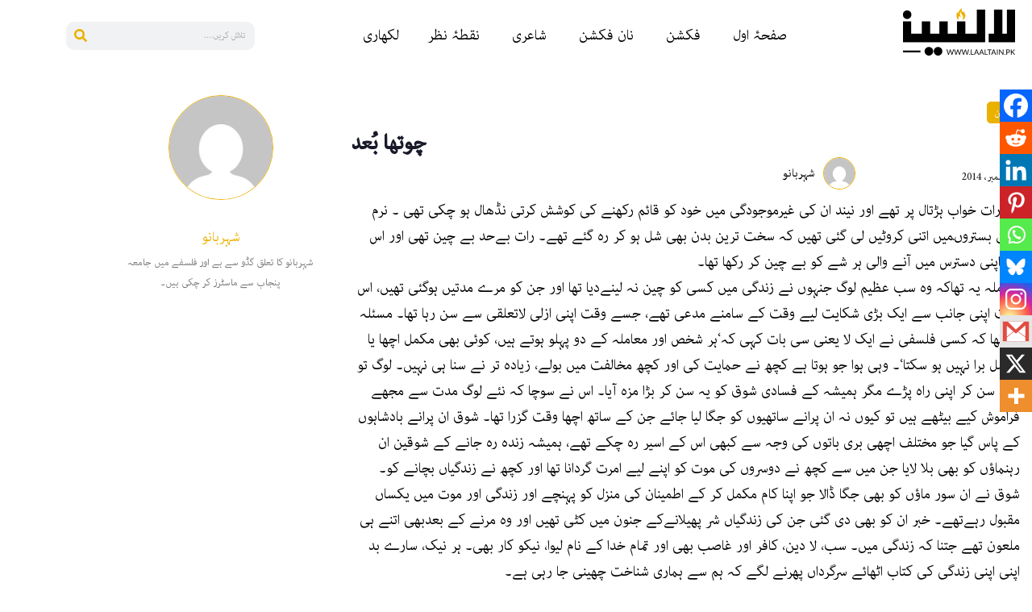

--- FILE ---
content_type: text/html; charset=UTF-8
request_url: https://laaltain.pk/%DA%86%D9%88%D8%AA%DA%BE%D8%A7-%D8%A8%D8%B9%D8%AF/
body_size: 33212
content:
<!DOCTYPE html><html lang="en"><head><script data-no-optimize="1">var litespeed_docref=sessionStorage.getItem("litespeed_docref");litespeed_docref&&(Object.defineProperty(document,"referrer",{get:function(){return litespeed_docref}}),sessionStorage.removeItem("litespeed_docref"));</script> <meta charset="UTF-8" /><meta name="viewport" content="width=device-width, initial-scale=1" /><link rel="profile" href="http://gmpg.org/xfn/11" /><link rel="pingback" href="https://laaltain.pk/xmlrpc.php" /><meta name='robots' content='index, follow, max-image-preview:large, max-snippet:-1, max-video-preview:-1' /><title>چوتھا بُعد - Laaltain</title><link rel="canonical" href="https://laaltain.pk/چوتھا-بعد/" /><meta property="og:locale" content="en_US" /><meta property="og:type" content="article" /><meta property="og:title" content="چوتھا بُعد - Laaltain" /><meta property="og:description" content="اُس رات خواب ہڑتال پر تھے اور نیند ان کی غیرموجودگی میں خود کو قائم رکھنے کی کوشش کرتی نڈھال ہو چکی تھی ۔" /><meta property="og:url" content="https://laaltain.pk/چوتھا-بعد/" /><meta property="og:site_name" content="Laaltain" /><meta property="article:publisher" content="https://www.facebook.com/laaltain" /><meta property="article:published_time" content="2014-12-27T12:44:38+00:00" /><meta property="article:modified_time" content="2024-05-30T02:02:08+00:00" /><meta name="author" content="شہربانو" /><meta name="twitter:card" content="summary_large_image" /><meta name="twitter:creator" content="@laaltain" /><meta name="twitter:site" content="@laaltain" /><meta name="twitter:label1" content="Written by" /><meta name="twitter:data1" content="شہربانو" /> <script type="application/ld+json" class="yoast-schema-graph">{"@context":"https://schema.org","@graph":[{"@type":"Article","@id":"https://laaltain.pk/%da%86%d9%88%d8%aa%da%be%d8%a7-%d8%a8%d8%b9%d8%af/#article","isPartOf":{"@id":"https://laaltain.pk/%da%86%d9%88%d8%aa%da%be%d8%a7-%d8%a8%d8%b9%d8%af/"},"author":{"@id":"https://laaltain.pk/#/schema/person/502b7b0a19d8e3dd60e3a55559542ca9"},"headline":"چوتھا بُعد","datePublished":"2014-12-27T12:44:38+00:00","dateModified":"2024-05-30T02:02:08+00:00","mainEntityOfPage":{"@id":"https://laaltain.pk/%da%86%d9%88%d8%aa%da%be%d8%a7-%d8%a8%d8%b9%d8%af/"},"wordCount":0,"commentCount":2,"publisher":{"@id":"https://laaltain.pk/#organization"},"keywords":["وقت"],"articleSection":["فکشن"],"inLanguage":"en","potentialAction":[{"@type":"CommentAction","name":"Comment","target":["https://laaltain.pk/%da%86%d9%88%d8%aa%da%be%d8%a7-%d8%a8%d8%b9%d8%af/#respond"]}]},{"@type":"WebPage","@id":"https://laaltain.pk/%da%86%d9%88%d8%aa%da%be%d8%a7-%d8%a8%d8%b9%d8%af/","url":"https://laaltain.pk/%da%86%d9%88%d8%aa%da%be%d8%a7-%d8%a8%d8%b9%d8%af/","name":"چوتھا بُعد - Laaltain","isPartOf":{"@id":"https://laaltain.pk/#website"},"datePublished":"2014-12-27T12:44:38+00:00","dateModified":"2024-05-30T02:02:08+00:00","breadcrumb":{"@id":"https://laaltain.pk/%da%86%d9%88%d8%aa%da%be%d8%a7-%d8%a8%d8%b9%d8%af/#breadcrumb"},"inLanguage":"en","potentialAction":[{"@type":"ReadAction","target":["https://laaltain.pk/%da%86%d9%88%d8%aa%da%be%d8%a7-%d8%a8%d8%b9%d8%af/"]}],"author":{"@id":"https://laaltain.pk/#/schema/person/502b7b0a19d8e3dd60e3a55559542ca9"}},{"@type":"BreadcrumbList","@id":"https://laaltain.pk/%da%86%d9%88%d8%aa%da%be%d8%a7-%d8%a8%d8%b9%d8%af/#breadcrumb","itemListElement":[{"@type":"ListItem","position":1,"name":"Home","item":"https://laaltain.pk/"},{"@type":"ListItem","position":2,"name":"چوتھا بُعد"}]},{"@type":"WebSite","@id":"https://laaltain.pk/#website","url":"https://laaltain.pk/","name":"Laaltain","description":"Pakistan's First Bilingual Youth Magazine","publisher":{"@id":"https://laaltain.pk/#organization"},"potentialAction":[{"@type":"SearchAction","target":{"@type":"EntryPoint","urlTemplate":"https://laaltain.pk/?s={search_term_string}"},"query-input":{"@type":"PropertyValueSpecification","valueRequired":true,"valueName":"search_term_string"}}],"inLanguage":"en"},{"@type":"Organization","@id":"https://laaltain.pk/#organization","name":"Laaltain","url":"https://laaltain.pk/","logo":{"@type":"ImageObject","inLanguage":"en","@id":"https://laaltain.pk/#/schema/logo/image/","url":"https://laaltain.pk/wp-content/uploads/2024/04/Laaltain-Black-1.png","contentUrl":"https://laaltain.pk/wp-content/uploads/2024/04/Laaltain-Black-1.png","width":139,"height":59,"caption":"Laaltain"},"image":{"@id":"https://laaltain.pk/#/schema/logo/image/"},"sameAs":["https://www.facebook.com/laaltain","https://x.com/laaltain"]},{"@type":"Person","@id":"https://laaltain.pk/#/schema/person/502b7b0a19d8e3dd60e3a55559542ca9","name":"شہربانو","image":{"@type":"ImageObject","inLanguage":"en","@id":"https://laaltain.pk/#/schema/person/image/d7a3f4e9845df6941c866f186d4cb2fc","url":"https://laaltain.pk/wp-content/litespeed/avatar/a905d6d9a368d20057da7fc5e1ff3431.jpg?ver=1769360856","contentUrl":"https://laaltain.pk/wp-content/litespeed/avatar/a905d6d9a368d20057da7fc5e1ff3431.jpg?ver=1769360856","caption":"شہربانو"},"description":"شہربانو کا تعلق گڈو سے ہے اور فلسفے میں جامعہ پنجاب سے ماسٹرز کر چکی ہیں۔","url":"https://laaltain.pk/author/shehar-bano/"}]}</script> <link rel='dns-prefetch' href='//www.googletagmanager.com' /><link rel="alternate" type="application/rss+xml" title="Laaltain &raquo; Feed" href="https://laaltain.pk/feed/" /><link rel="alternate" type="application/rss+xml" title="Laaltain &raquo; Comments Feed" href="https://laaltain.pk/comments/feed/" /><link rel="alternate" type="application/rss+xml" title="Laaltain &raquo; چوتھا بُعد Comments Feed" href="https://laaltain.pk/%da%86%d9%88%d8%aa%da%be%d8%a7-%d8%a8%d8%b9%d8%af/feed/" /><link rel="alternate" title="oEmbed (JSON)" type="application/json+oembed" href="https://laaltain.pk/wp-json/oembed/1.0/embed?url=https%3A%2F%2Flaaltain.pk%2F%25da%2586%25d9%2588%25d8%25aa%25da%25be%25d8%25a7-%25d8%25a8%25d8%25b9%25d8%25af%2F" /><link rel="alternate" title="oEmbed (XML)" type="text/xml+oembed" href="https://laaltain.pk/wp-json/oembed/1.0/embed?url=https%3A%2F%2Flaaltain.pk%2F%25da%2586%25d9%2588%25d8%25aa%25da%25be%25d8%25a7-%25d8%25a8%25d8%25b9%25d8%25af%2F&#038;format=xml" /><style id='wp-img-auto-sizes-contain-inline-css'>img:is([sizes=auto i],[sizes^="auto," i]){contain-intrinsic-size:3000px 1500px}
/*# sourceURL=wp-img-auto-sizes-contain-inline-css */</style><link data-optimized="2" rel="stylesheet" href="https://laaltain.pk/wp-content/litespeed/css/035b71d1f29462f7a6c33ef63f354b7c.css?ver=70c92" /><style id='global-styles-inline-css'>:root{--wp--preset--aspect-ratio--square: 1;--wp--preset--aspect-ratio--4-3: 4/3;--wp--preset--aspect-ratio--3-4: 3/4;--wp--preset--aspect-ratio--3-2: 3/2;--wp--preset--aspect-ratio--2-3: 2/3;--wp--preset--aspect-ratio--16-9: 16/9;--wp--preset--aspect-ratio--9-16: 9/16;--wp--preset--color--black: #000000;--wp--preset--color--cyan-bluish-gray: #abb8c3;--wp--preset--color--white: #ffffff;--wp--preset--color--pale-pink: #f78da7;--wp--preset--color--vivid-red: #cf2e2e;--wp--preset--color--luminous-vivid-orange: #ff6900;--wp--preset--color--luminous-vivid-amber: #fcb900;--wp--preset--color--light-green-cyan: #7bdcb5;--wp--preset--color--vivid-green-cyan: #00d084;--wp--preset--color--pale-cyan-blue: #8ed1fc;--wp--preset--color--vivid-cyan-blue: #0693e3;--wp--preset--color--vivid-purple: #9b51e0;--wp--preset--gradient--vivid-cyan-blue-to-vivid-purple: linear-gradient(135deg,rgb(6,147,227) 0%,rgb(155,81,224) 100%);--wp--preset--gradient--light-green-cyan-to-vivid-green-cyan: linear-gradient(135deg,rgb(122,220,180) 0%,rgb(0,208,130) 100%);--wp--preset--gradient--luminous-vivid-amber-to-luminous-vivid-orange: linear-gradient(135deg,rgb(252,185,0) 0%,rgb(255,105,0) 100%);--wp--preset--gradient--luminous-vivid-orange-to-vivid-red: linear-gradient(135deg,rgb(255,105,0) 0%,rgb(207,46,46) 100%);--wp--preset--gradient--very-light-gray-to-cyan-bluish-gray: linear-gradient(135deg,rgb(238,238,238) 0%,rgb(169,184,195) 100%);--wp--preset--gradient--cool-to-warm-spectrum: linear-gradient(135deg,rgb(74,234,220) 0%,rgb(151,120,209) 20%,rgb(207,42,186) 40%,rgb(238,44,130) 60%,rgb(251,105,98) 80%,rgb(254,248,76) 100%);--wp--preset--gradient--blush-light-purple: linear-gradient(135deg,rgb(255,206,236) 0%,rgb(152,150,240) 100%);--wp--preset--gradient--blush-bordeaux: linear-gradient(135deg,rgb(254,205,165) 0%,rgb(254,45,45) 50%,rgb(107,0,62) 100%);--wp--preset--gradient--luminous-dusk: linear-gradient(135deg,rgb(255,203,112) 0%,rgb(199,81,192) 50%,rgb(65,88,208) 100%);--wp--preset--gradient--pale-ocean: linear-gradient(135deg,rgb(255,245,203) 0%,rgb(182,227,212) 50%,rgb(51,167,181) 100%);--wp--preset--gradient--electric-grass: linear-gradient(135deg,rgb(202,248,128) 0%,rgb(113,206,126) 100%);--wp--preset--gradient--midnight: linear-gradient(135deg,rgb(2,3,129) 0%,rgb(40,116,252) 100%);--wp--preset--font-size--small: 13px;--wp--preset--font-size--medium: 20px;--wp--preset--font-size--large: 36px;--wp--preset--font-size--x-large: 42px;--wp--preset--spacing--20: 0.44rem;--wp--preset--spacing--30: 0.67rem;--wp--preset--spacing--40: 1rem;--wp--preset--spacing--50: 1.5rem;--wp--preset--spacing--60: 2.25rem;--wp--preset--spacing--70: 3.38rem;--wp--preset--spacing--80: 5.06rem;--wp--preset--shadow--natural: 6px 6px 9px rgba(0, 0, 0, 0.2);--wp--preset--shadow--deep: 12px 12px 50px rgba(0, 0, 0, 0.4);--wp--preset--shadow--sharp: 6px 6px 0px rgba(0, 0, 0, 0.2);--wp--preset--shadow--outlined: 6px 6px 0px -3px rgb(255, 255, 255), 6px 6px rgb(0, 0, 0);--wp--preset--shadow--crisp: 6px 6px 0px rgb(0, 0, 0);}:root { --wp--style--global--content-size: 800px;--wp--style--global--wide-size: 1200px; }:where(body) { margin: 0; }.wp-site-blocks > .alignleft { float: left; margin-right: 2em; }.wp-site-blocks > .alignright { float: right; margin-left: 2em; }.wp-site-blocks > .aligncenter { justify-content: center; margin-left: auto; margin-right: auto; }:where(.wp-site-blocks) > * { margin-block-start: 24px; margin-block-end: 0; }:where(.wp-site-blocks) > :first-child { margin-block-start: 0; }:where(.wp-site-blocks) > :last-child { margin-block-end: 0; }:root { --wp--style--block-gap: 24px; }:root :where(.is-layout-flow) > :first-child{margin-block-start: 0;}:root :where(.is-layout-flow) > :last-child{margin-block-end: 0;}:root :where(.is-layout-flow) > *{margin-block-start: 24px;margin-block-end: 0;}:root :where(.is-layout-constrained) > :first-child{margin-block-start: 0;}:root :where(.is-layout-constrained) > :last-child{margin-block-end: 0;}:root :where(.is-layout-constrained) > *{margin-block-start: 24px;margin-block-end: 0;}:root :where(.is-layout-flex){gap: 24px;}:root :where(.is-layout-grid){gap: 24px;}.is-layout-flow > .alignleft{float: left;margin-inline-start: 0;margin-inline-end: 2em;}.is-layout-flow > .alignright{float: right;margin-inline-start: 2em;margin-inline-end: 0;}.is-layout-flow > .aligncenter{margin-left: auto !important;margin-right: auto !important;}.is-layout-constrained > .alignleft{float: left;margin-inline-start: 0;margin-inline-end: 2em;}.is-layout-constrained > .alignright{float: right;margin-inline-start: 2em;margin-inline-end: 0;}.is-layout-constrained > .aligncenter{margin-left: auto !important;margin-right: auto !important;}.is-layout-constrained > :where(:not(.alignleft):not(.alignright):not(.alignfull)){max-width: var(--wp--style--global--content-size);margin-left: auto !important;margin-right: auto !important;}.is-layout-constrained > .alignwide{max-width: var(--wp--style--global--wide-size);}body .is-layout-flex{display: flex;}.is-layout-flex{flex-wrap: wrap;align-items: center;}.is-layout-flex > :is(*, div){margin: 0;}body .is-layout-grid{display: grid;}.is-layout-grid > :is(*, div){margin: 0;}body{padding-top: 0px;padding-right: 0px;padding-bottom: 0px;padding-left: 0px;}a:where(:not(.wp-element-button)){text-decoration: underline;}:root :where(.wp-element-button, .wp-block-button__link){background-color: #32373c;border-width: 0;color: #fff;font-family: inherit;font-size: inherit;font-style: inherit;font-weight: inherit;letter-spacing: inherit;line-height: inherit;padding-top: calc(0.667em + 2px);padding-right: calc(1.333em + 2px);padding-bottom: calc(0.667em + 2px);padding-left: calc(1.333em + 2px);text-decoration: none;text-transform: inherit;}.has-black-color{color: var(--wp--preset--color--black) !important;}.has-cyan-bluish-gray-color{color: var(--wp--preset--color--cyan-bluish-gray) !important;}.has-white-color{color: var(--wp--preset--color--white) !important;}.has-pale-pink-color{color: var(--wp--preset--color--pale-pink) !important;}.has-vivid-red-color{color: var(--wp--preset--color--vivid-red) !important;}.has-luminous-vivid-orange-color{color: var(--wp--preset--color--luminous-vivid-orange) !important;}.has-luminous-vivid-amber-color{color: var(--wp--preset--color--luminous-vivid-amber) !important;}.has-light-green-cyan-color{color: var(--wp--preset--color--light-green-cyan) !important;}.has-vivid-green-cyan-color{color: var(--wp--preset--color--vivid-green-cyan) !important;}.has-pale-cyan-blue-color{color: var(--wp--preset--color--pale-cyan-blue) !important;}.has-vivid-cyan-blue-color{color: var(--wp--preset--color--vivid-cyan-blue) !important;}.has-vivid-purple-color{color: var(--wp--preset--color--vivid-purple) !important;}.has-black-background-color{background-color: var(--wp--preset--color--black) !important;}.has-cyan-bluish-gray-background-color{background-color: var(--wp--preset--color--cyan-bluish-gray) !important;}.has-white-background-color{background-color: var(--wp--preset--color--white) !important;}.has-pale-pink-background-color{background-color: var(--wp--preset--color--pale-pink) !important;}.has-vivid-red-background-color{background-color: var(--wp--preset--color--vivid-red) !important;}.has-luminous-vivid-orange-background-color{background-color: var(--wp--preset--color--luminous-vivid-orange) !important;}.has-luminous-vivid-amber-background-color{background-color: var(--wp--preset--color--luminous-vivid-amber) !important;}.has-light-green-cyan-background-color{background-color: var(--wp--preset--color--light-green-cyan) !important;}.has-vivid-green-cyan-background-color{background-color: var(--wp--preset--color--vivid-green-cyan) !important;}.has-pale-cyan-blue-background-color{background-color: var(--wp--preset--color--pale-cyan-blue) !important;}.has-vivid-cyan-blue-background-color{background-color: var(--wp--preset--color--vivid-cyan-blue) !important;}.has-vivid-purple-background-color{background-color: var(--wp--preset--color--vivid-purple) !important;}.has-black-border-color{border-color: var(--wp--preset--color--black) !important;}.has-cyan-bluish-gray-border-color{border-color: var(--wp--preset--color--cyan-bluish-gray) !important;}.has-white-border-color{border-color: var(--wp--preset--color--white) !important;}.has-pale-pink-border-color{border-color: var(--wp--preset--color--pale-pink) !important;}.has-vivid-red-border-color{border-color: var(--wp--preset--color--vivid-red) !important;}.has-luminous-vivid-orange-border-color{border-color: var(--wp--preset--color--luminous-vivid-orange) !important;}.has-luminous-vivid-amber-border-color{border-color: var(--wp--preset--color--luminous-vivid-amber) !important;}.has-light-green-cyan-border-color{border-color: var(--wp--preset--color--light-green-cyan) !important;}.has-vivid-green-cyan-border-color{border-color: var(--wp--preset--color--vivid-green-cyan) !important;}.has-pale-cyan-blue-border-color{border-color: var(--wp--preset--color--pale-cyan-blue) !important;}.has-vivid-cyan-blue-border-color{border-color: var(--wp--preset--color--vivid-cyan-blue) !important;}.has-vivid-purple-border-color{border-color: var(--wp--preset--color--vivid-purple) !important;}.has-vivid-cyan-blue-to-vivid-purple-gradient-background{background: var(--wp--preset--gradient--vivid-cyan-blue-to-vivid-purple) !important;}.has-light-green-cyan-to-vivid-green-cyan-gradient-background{background: var(--wp--preset--gradient--light-green-cyan-to-vivid-green-cyan) !important;}.has-luminous-vivid-amber-to-luminous-vivid-orange-gradient-background{background: var(--wp--preset--gradient--luminous-vivid-amber-to-luminous-vivid-orange) !important;}.has-luminous-vivid-orange-to-vivid-red-gradient-background{background: var(--wp--preset--gradient--luminous-vivid-orange-to-vivid-red) !important;}.has-very-light-gray-to-cyan-bluish-gray-gradient-background{background: var(--wp--preset--gradient--very-light-gray-to-cyan-bluish-gray) !important;}.has-cool-to-warm-spectrum-gradient-background{background: var(--wp--preset--gradient--cool-to-warm-spectrum) !important;}.has-blush-light-purple-gradient-background{background: var(--wp--preset--gradient--blush-light-purple) !important;}.has-blush-bordeaux-gradient-background{background: var(--wp--preset--gradient--blush-bordeaux) !important;}.has-luminous-dusk-gradient-background{background: var(--wp--preset--gradient--luminous-dusk) !important;}.has-pale-ocean-gradient-background{background: var(--wp--preset--gradient--pale-ocean) !important;}.has-electric-grass-gradient-background{background: var(--wp--preset--gradient--electric-grass) !important;}.has-midnight-gradient-background{background: var(--wp--preset--gradient--midnight) !important;}.has-small-font-size{font-size: var(--wp--preset--font-size--small) !important;}.has-medium-font-size{font-size: var(--wp--preset--font-size--medium) !important;}.has-large-font-size{font-size: var(--wp--preset--font-size--large) !important;}.has-x-large-font-size{font-size: var(--wp--preset--font-size--x-large) !important;}
:root :where(.wp-block-pullquote){font-size: 1.5em;line-height: 1.6;}
/*# sourceURL=global-styles-inline-css */</style><style id='heateor_sss_frontend_css-inline-css'>.heateor_sss_button_instagram span.heateor_sss_svg,a.heateor_sss_instagram span.heateor_sss_svg{background:radial-gradient(circle at 30% 107%,#fdf497 0,#fdf497 5%,#fd5949 45%,#d6249f 60%,#285aeb 90%)}.heateor_sss_horizontal_sharing .heateor_sss_svg,.heateor_sss_standard_follow_icons_container .heateor_sss_svg{color:#fff;border-width:0px;border-style:solid;border-color:transparent}.heateor_sss_horizontal_sharing .heateorSssTCBackground{color:#666}.heateor_sss_horizontal_sharing span.heateor_sss_svg:hover,.heateor_sss_standard_follow_icons_container span.heateor_sss_svg:hover{border-color:transparent;}.heateor_sss_vertical_sharing span.heateor_sss_svg,.heateor_sss_floating_follow_icons_container span.heateor_sss_svg{color:#fff;border-width:0px;border-style:solid;border-color:transparent;}.heateor_sss_vertical_sharing .heateorSssTCBackground{color:#666;}.heateor_sss_vertical_sharing span.heateor_sss_svg:hover,.heateor_sss_floating_follow_icons_container span.heateor_sss_svg:hover{border-color:transparent;}@media screen and (max-width:783px) {.heateor_sss_vertical_sharing{display:none!important}}div.heateor_sss_mobile_footer{display:none;}@media screen and (max-width:783px){div.heateor_sss_bottom_sharing .heateorSssTCBackground{background-color:white}div.heateor_sss_bottom_sharing{width:100%!important;left:0!important;}div.heateor_sss_bottom_sharing a{width:10% !important;}div.heateor_sss_bottom_sharing .heateor_sss_svg{width: 100% !important;}div.heateor_sss_bottom_sharing div.heateorSssTotalShareCount{font-size:1em!important;line-height:28px!important}div.heateor_sss_bottom_sharing div.heateorSssTotalShareText{font-size:.7em!important;line-height:0px!important}div.heateor_sss_mobile_footer{display:block;height:40px;}.heateor_sss_bottom_sharing{padding:0!important;display:block!important;width:auto!important;bottom:-2px!important;top: auto!important;}.heateor_sss_bottom_sharing .heateor_sss_square_count{line-height:inherit;}.heateor_sss_bottom_sharing .heateorSssSharingArrow{display:none;}.heateor_sss_bottom_sharing .heateorSssTCBackground{margin-right:1.1em!important}}
/*# sourceURL=heateor_sss_frontend_css-inline-css */</style><style id='wp-typography-custom-inline-css'>sub, sup{font-size: 75%;line-height: 100%}sup{vertical-align: 60%}sub{vertical-align: -10%}.amp{font-family: Baskerville, "Goudy Old Style", Palatino, "Book Antiqua", "Warnock Pro", serif;font-size: 1.1em;font-style: italic;font-weight: normal;line-height: 1em}.caps{font-size: 90%}.dquo{margin-left: -0.4em}.quo{margin-left: -0.2em}.pull-single{margin-left: -0.15em}.push-single{margin-right: 0.15em}.pull-double{margin-left: -0.38em}.push-double{margin-right: 0.38em}
/*# sourceURL=wp-typography-custom-inline-css */</style><style id='wp-typography-safari-font-workaround-inline-css'>body {-webkit-font-feature-settings: "liga";font-feature-settings: "liga";-ms-font-feature-settings: normal;}
/*# sourceURL=wp-typography-safari-font-workaround-inline-css */</style> <script type="litespeed/javascript" data-src="https://laaltain.pk/wp-includes/js/jquery/jquery.min.js" id="jquery-core-js"></script> <script id="jquery-js-after" type="litespeed/javascript">!function($){"use strict";$(document).ready(function(){$(this).scrollTop()>100&&$(".hfe-scroll-to-top-wrap").removeClass("hfe-scroll-to-top-hide"),$(window).scroll(function(){$(this).scrollTop()<100?$(".hfe-scroll-to-top-wrap").fadeOut(300):$(".hfe-scroll-to-top-wrap").fadeIn(300)}),$(".hfe-scroll-to-top-wrap").on("click",function(){$("html, body").animate({scrollTop:0},300);return!1})})}(jQuery);!function($){'use strict';$(document).ready(function(){var bar=$('.hfe-reading-progress-bar');if(!bar.length)return;$(window).on('scroll',function(){var s=$(window).scrollTop(),d=$(document).height()-$(window).height(),p=d?s/d*100:0;bar.css('width',p+'%')})})}(jQuery)</script> <link rel="https://api.w.org/" href="https://laaltain.pk/wp-json/" /><link rel="alternate" title="JSON" type="application/json" href="https://laaltain.pk/wp-json/wp/v2/posts/8660" /><link rel="EditURI" type="application/rsd+xml" title="RSD" href="https://laaltain.pk/xmlrpc.php?rsd" /><link rel='shortlink' href='https://laaltain.pk/?p=8660' />
 <script type="litespeed/javascript">document.addEventListener("DOMContentLiteSpeedLoaded",function(){const commentTitle=document.querySelector('#comments .title-comments');if(commentTitle){commentTitle.textContent='تبصرے'}
const modifyLinks=document.querySelectorAll('#comments .comment-edit-link');modifyLinks.forEach(modify=>{modify.textContent='ترمیم کریں'});const dateFields=document.querySelectorAll('#comments .comment-metadata time');const urduMonths=['جنوری','فروری','مارچ','اپریل','مئی','جون','جولائی','اگست','ستمبر','اکتوبر','نومبر','دسمبر'];dateFields.forEach(field=>{const dateObject=new Date(field.getAttribute('datetime'));const urduDay=dateObject.getDate();const urduMonth=urduMonths[dateObject.getMonth()];const urduYear=dateObject.getFullYear();const urduTime=dateObject.toLocaleTimeString('ur-PK',{hour:'2-digit',minute:'2-digit'});field.textContent=`${urduDay} ${urduMonth}، ${urduYear} بوقت ${urduTime}`});const userAuthText=document.querySelector('#comments .logged-in-as');if(userAuthText){userAuthText.innerHTML=userAuthText.innerHTML.replace('Logged in as','بطور لاگ ان').replace('Edit your profile','اپنے پروفائل میں ترمیم کریں').replace('Log out?','لاگ آؤٹ؟')}})</script> 
 <script type="litespeed/javascript">document.addEventListener('DOMContentLiteSpeedLoaded',function(){if(window.location.href.includes("laaltain.pk/contribute_contact")){console.log("Running on allowed URL");const waitForElement=(selector,callback)=>{const interval=setInterval(()=>{const element=document.querySelector(selector);if(element){clearInterval(interval);callback(element)}},100)};waitForElement('#form-field-avatar',()=>{const fileLabel=document.querySelector('label[for="form-field-avatar"]');const fileInput=document.getElementById('form-field-avatar');if(fileLabel&&fileInput){fileLabel.textContent="اپنی تصویر منتخب کریں";const customFileButton=document.createElement('span');const fileNameDisplay=document.createElement('span');customFileButton.textContent="فائل اپ لوڈ کریں";customFileButton.style.backgroundColor='#EBB100';customFileButton.style.color='white';customFileButton.style.padding='8px 16px';customFileButton.style.cursor='pointer';customFileButton.style.borderRadius='5px';customFileButton.style.marginRight='10px';fileNameDisplay.textContent="کوئی فائل منتخب نہیں ہوئی";fileNameDisplay.style.fontFamily='"Adobe Arabic", sans-serif';fileNameDisplay.style.color='#333';fileNameDisplay.style.paddingRight='10px';fileInput.parentNode.insertBefore(customFileButton,fileInput);fileInput.parentNode.insertBefore(fileNameDisplay,fileInput.nextSibling);fileInput.style.display='none';customFileButton.addEventListener('click',function(){fileInput.click()});fileInput.addEventListener('change',function(){if(fileInput.files.length>0){fileNameDisplay.textContent=fileInput.files[0].name}else{fileNameDisplay.textContent="کوئی فائل منتخب نہیں ہوئی"}})}else{console.error("File input or label not found")}})}else{console.log("Script not running on the allowed URL")}})</script> <meta name="generator" content="Site Kit by Google 1.170.0" /><meta name="description" content="اُس رات خواب ہڑتال پر تھے اور نیند ان کی غیرموجودگی میں خود کو قائم رکھنے کی کوشش کرتی نڈھال  ہو  چکی تھی ۔"><meta name="generator" content="Elementor 3.34.2; features: e_font_icon_svg, additional_custom_breakpoints; settings: css_print_method-external, google_font-enabled, font_display-swap"><style>.e-con.e-parent:nth-of-type(n+4):not(.e-lazyloaded):not(.e-no-lazyload),
				.e-con.e-parent:nth-of-type(n+4):not(.e-lazyloaded):not(.e-no-lazyload) * {
					background-image: none !important;
				}
				@media screen and (max-height: 1024px) {
					.e-con.e-parent:nth-of-type(n+3):not(.e-lazyloaded):not(.e-no-lazyload),
					.e-con.e-parent:nth-of-type(n+3):not(.e-lazyloaded):not(.e-no-lazyload) * {
						background-image: none !important;
					}
				}
				@media screen and (max-height: 640px) {
					.e-con.e-parent:nth-of-type(n+2):not(.e-lazyloaded):not(.e-no-lazyload),
					.e-con.e-parent:nth-of-type(n+2):not(.e-lazyloaded):not(.e-no-lazyload) * {
						background-image: none !important;
					}
				}</style><link rel="icon" href="https://laaltain.pk/wp-content/uploads/2024/04/Laaltain-Black-1.png" sizes="32x32" /><link rel="icon" href="https://laaltain.pk/wp-content/uploads/2024/04/Laaltain-Black-1.png" sizes="192x192" /><link rel="apple-touch-icon" href="https://laaltain.pk/wp-content/uploads/2024/04/Laaltain-Black-1.png" /><meta name="msapplication-TileImage" content="https://laaltain.pk/wp-content/uploads/2024/04/Laaltain-Black-1.png" /><style id="wp-custom-css">.elementor-29199 .elementor-element.elementor-element-3eace0c {
	color: #232323 !important;
}

.menu-item a.hfe-menu-item:hover, .menu-item a.hfe-menu-item {
	border-radius: 5px;
}

.elementor-element.elementor-element-96acfee {
	font-size: 20px !important;
}


@media only screen and (max-width: 600px) {
  .elementor-shortcode {
    font-size: 20px !important;
		
  }
}

.elementor-button-wrapper a {
	background-color: #EBB100 !important;
	color: #fff;
	border-radius: 5px;
	padding: 5px 10px;
	margin-left: 5px;
}

.elementor-icon-list-icon {
	margin-left: 5px;
}

@media only screen and (max-width: 600px) {
  .styled-first-word {
   
    font-size: 40px;
    margin-top: 20px;

  }
}

.um .um-field-label {
	text-align:right;
}

.um .um-form input[type="text"], .um .um-form input[type="password"] {
	border: 1px solid #232323 !important;
}

.um .um-form input[type="text"]:focus,
.um .um-form input[type="password"]:focus {
	border: 1px solid #EBB100 !important;
}

.um input[type="submit"].um-button {
	background-color: #DDB744;
}

.um input[type="submit"].um-button:hover {
	background-color: #EBB100;
}

.um .um-button.um-alt {
	background-color: #232323;
	color: #DDB744;
}


.um .um-button.um-alt:hover {
	background-color: #000;
	color: #DDB744;
}

.elementor-kit-26741 h5 {
	color: #EBB100;
	font-size: 30px;
	font-weight: 700;
}
.pp-multiple-authors-index .author-index-navigation {
	color: #000;
	font-weight: 500;
}

.pp-multiple-authors-index .author-index-navigation .page-item.active {
	background-color: #EBB100;
	border-radius: 10px;
	
}
.pp-multiple-authors-index .author-index-navigation .page-item.active > a {
	color: #fff !important;
}



.elementor-26818 .elementor-element.elementor-element-6b61a0a .menu-item a.hfe-menu-item {
	margin-right: 5px;
}

.elementor-element-764d9b8  .pp-multiple-authors-boxes-ul {
    display: flex;
    flex-wrap: wrap;
    justify-content: space-between;
   
}

.elementor-element-764d9b8  .pp-multiple-authors-boxes-li {
    width: calc(33.33% - 10px); 
    margin-right: 10px; 
}
.pp-author-boxes-name.multiple-authors-name a {
	color: #000 !important;
}
.pp-author-boxes-name.multiple-authors-name a:hover {
	color: #ebb100 !important;
}

body .pp-multiple-authors-boxes-wrapper.pp-multiple-authors-layout-boxed.multiple-authors-target-widget .ppma-author-user_email-profile-data {
	background-color: #ebb100 !important;
}


body .pp-multiple-authors-boxes-wrapper.pp-multiple-authors-layout-boxed.multiple-authors-target-widget .pp-author-boxes-meta a {
	background-color: #ebb100 !important;
}


.pp-author-boxes-description.multiple-authors-description {
	font-size: 14px !important;
}

.widget-title.box-header-title {
	display: none;
}
.author-boxes-footer-navigation {
	margin-bottom: 0px !important;
}

/* General responsiveness for PublishPress Authors */
.ppma-author-box {
    display: flex;
    flex-wrap: wrap;
    justify-content: center;
}

.ppma-author-box .ppma-author {
    flex: 1 1 100%;
    max-width: 100%;
    margin: 10px;
}

@media (min-width: 768px) and (max-width: 1024px) {
  .pp-multiple-authors-boxes-li {
    flex: 0 0 50%; /* 2 items per row */
  }
}

/* Mobile: show 1 item per row */
@media (max-width: 767px) {
  .pp-multiple-authors-boxes-li {
    flex: 0 0 100%; /* 1 item per row */
  }
	.elementor-element-764d9b8  .pp-multiple-authors-boxes-ul {
		padding-left: 25px;
		padding-right: 10px;
	}
	.hfe-nav-menu__layout-horizontal {
		left: -20px !important;
	}
	.elementor-element-dbe9fb8 {
		margin-top: 20px
	}
	.elementor-post-info{
	margin-top:8px !important;
}
	/* Response */
	#comments .title-comments{
		display: none;
	}
}


/* General Styles */
.comments-area {
    font-family: "Adobe Arabic", Sans-serif;
    background: #f9f9f9;
    padding: 20px;
    border-radius: 8px;
    box-shadow: 0 2px 10px rgba(0, 0, 0, 0.1);
    margin-top: 30px;
}

.comment-reply-title {
    font-size: 24px;
    margin-bottom: 20px;
    color: #333;
    font-weight: bold;
    text-align: center;
}

.comment-notes {
    font-size: 14px;
    color: #555;
    margin-bottom: 15px;
}

.comment-notes .required, .comments-area .required {
    color: red;
    font-weight: bold;
}

/* Input and Textarea Styles */
.comment-form-comment textarea,
.comment-form-author input,
.comment-form-email input,
.comment-form-url input {
    width: 100%;
    padding: 12px;
    margin-bottom: 15px;
    border: 1px solid #ccc;
    border-radius: 4px;
    font-size: 16px;
    box-sizing: border-box;
    transition: border-color 0.3s ease;
}

.comment-form-comment textarea {
    resize: vertical;
}

.comment-form-comment textarea:focus,
.comment-form-author input:focus,
.comment-form-email input:focus,
.comment-form-url input:focus {
    border-color: #007bff;
    outline: none;
}

/* Labels */
.comment-form label {
    display: block;
    margin-bottom: 8px;
    font-size: 14px;
    color: #333;
}

/* Submit Button */
.form-submit .submit {
    background-color: #ebb100;
    color: #fff;
    padding: 12px 20px;
    border: none;
    border-radius: 4px;
    font-size: 16px;
    cursor: pointer;
    transition: background-color 0.3s ease;
}

.form-submit .submit:hover {
    background-color: #ebb100;
}

/* Responsive Design */
@media (max-width: 600px) {
    .comment-reply-title {
        font-size: 20px;
    }

    .comment-notes {
        font-size: 12px;
    }

    .comment-form-comment textarea,
    .comment-form-author input,
    .comment-form-email input,
    .comment-form-url input {
        font-size: 14px;
    }

    .form-submit .submit {
        font-size: 14px;
        padding: 10px 16px;
    }
	.elementor-26818 {
	position: fixed;

}

}

.pp-multiple-authors-boxes-wrapper.pp-multiple-authors-layout-inline.multiple-authors-target-widget .pp-multiple-authors-boxes-li {
	display: flex;
	gap: 20px;
}

a {
	color: #000;
}

a:hover {
	color: #EBB100;
}
.comment-author img {
	display: none;
}

.comment-author .fn{
	display: none !important;
}

.says{
	font-weight: 900 !important;
}
.comment-metadata{
	margin-top: 5px !important; 
}
/* hyperlink color */
.elementor-widget-theme-post-content
a {
    color: #ebb100; 
}

.swiper-wrapper{
	overflow: visible!important;
}
.swiper-container{
	overflow: hidden;
	padding-right: 80px;
}
@media screen and (max-width: 768px) {
	.swiper-container{
		padding-right: 65px;
}
}
@media screen and (max-width: 480px) {
	.swiper-container{
		padding-left: 30px;
		padding-right: 30px;
}
}


blockquote {
  direction: rtl !important;
  unicode-bidi: isolate !important; 
  font-family: 'Noto Nastaliq Urdu', 'Jameel Noori Nastaleeq', serif !important;
}

/* Use RLM (\200F) to ensure the mark stays in RTL context if needed */
blockquote::before { content: "\200F“" !important; margin-left: .25em !important; } 
blockquote::after  { content: "”\200F" !important; margin-right: .25em !important; } 


selector {
    direction: rtl;
    unicode-bidi: bidi-override;
}

blockquote {
  direction: rtl !important;
  unicode-bidi: isolate !important; 
  font-family: 'Noto Nastaliq Urdu', 'Jameel Noori Nastaleeq', serif !important;
}

/* اگر اردو quotes لگانے ہوں */
blockquote::before { 
  content: "«" !important; 
  margin-left: .25em !important; 
} 
blockquote::after  { 
  content: "»" !important; 
  margin-right: .25em !important; 
}</style></head><body class="wp-singular post-template-default single single-post postid-8660 single-format-standard wp-custom-logo wp-embed-responsive wp-theme-hello-elementor wp-child-theme-hello-theme-child-master ehf-header ehf-footer ehf-template-hello-elementor ehf-stylesheet-hello-theme-child-master hello-elementor-default elementor-default elementor-kit-26741 elementor-page-26756"><div id="page" class="hfeed site"><header id="masthead" itemscope="itemscope" itemtype="https://schema.org/WPHeader"><p class="main-title bhf-hidden" itemprop="headline"><a href="https://laaltain.pk" title="Laaltain" rel="home">Laaltain</a></p><div data-elementor-type="wp-post" data-elementor-id="26818" class="elementor elementor-26818" data-elementor-post-type="elementor-hf"><section class="elementor-section elementor-top-section elementor-element elementor-element-1a92f5f elementor-section-content-middle elementor-section-stretched elementor-hidden-tablet elementor-hidden-mobile elementor-section-boxed elementor-section-height-default elementor-section-height-default" data-id="1a92f5f" data-element_type="section" data-settings="{&quot;stretch_section&quot;:&quot;section-stretched&quot;,&quot;background_background&quot;:&quot;classic&quot;,&quot;sticky&quot;:&quot;top&quot;,&quot;sticky_on&quot;:[&quot;desktop&quot;,&quot;tablet&quot;,&quot;mobile&quot;],&quot;sticky_offset&quot;:0,&quot;sticky_effects_offset&quot;:0,&quot;sticky_anchor_link_offset&quot;:0}"><div class="elementor-container elementor-column-gap-default"><div class="elementor-column elementor-col-33 elementor-top-column elementor-element elementor-element-3abdbf4" data-id="3abdbf4" data-element_type="column"><div class="elementor-widget-wrap elementor-element-populated"><div class="elementor-element elementor-element-fe0ea3b elementor-widget elementor-widget-site-logo" data-id="fe0ea3b" data-element_type="widget" data-settings="{&quot;align&quot;:&quot;left&quot;,&quot;space&quot;:{&quot;unit&quot;:&quot;%&quot;,&quot;size&quot;:100,&quot;sizes&quot;:[]},&quot;align_mobile&quot;:&quot;left&quot;,&quot;width&quot;:{&quot;unit&quot;:&quot;px&quot;,&quot;size&quot;:139,&quot;sizes&quot;:[]},&quot;width_tablet&quot;:{&quot;unit&quot;:&quot;px&quot;,&quot;size&quot;:&quot;&quot;,&quot;sizes&quot;:[]},&quot;width_mobile&quot;:{&quot;unit&quot;:&quot;px&quot;,&quot;size&quot;:75,&quot;sizes&quot;:[]},&quot;space_mobile&quot;:{&quot;unit&quot;:&quot;%&quot;,&quot;size&quot;:100,&quot;sizes&quot;:[]},&quot;space_tablet&quot;:{&quot;unit&quot;:&quot;%&quot;,&quot;size&quot;:&quot;&quot;,&quot;sizes&quot;:[]},&quot;image_border_radius&quot;:{&quot;unit&quot;:&quot;px&quot;,&quot;top&quot;:&quot;&quot;,&quot;right&quot;:&quot;&quot;,&quot;bottom&quot;:&quot;&quot;,&quot;left&quot;:&quot;&quot;,&quot;isLinked&quot;:true},&quot;image_border_radius_tablet&quot;:{&quot;unit&quot;:&quot;px&quot;,&quot;top&quot;:&quot;&quot;,&quot;right&quot;:&quot;&quot;,&quot;bottom&quot;:&quot;&quot;,&quot;left&quot;:&quot;&quot;,&quot;isLinked&quot;:true},&quot;image_border_radius_mobile&quot;:{&quot;unit&quot;:&quot;px&quot;,&quot;top&quot;:&quot;&quot;,&quot;right&quot;:&quot;&quot;,&quot;bottom&quot;:&quot;&quot;,&quot;left&quot;:&quot;&quot;,&quot;isLinked&quot;:true},&quot;caption_padding&quot;:{&quot;unit&quot;:&quot;px&quot;,&quot;top&quot;:&quot;&quot;,&quot;right&quot;:&quot;&quot;,&quot;bottom&quot;:&quot;&quot;,&quot;left&quot;:&quot;&quot;,&quot;isLinked&quot;:true},&quot;caption_padding_tablet&quot;:{&quot;unit&quot;:&quot;px&quot;,&quot;top&quot;:&quot;&quot;,&quot;right&quot;:&quot;&quot;,&quot;bottom&quot;:&quot;&quot;,&quot;left&quot;:&quot;&quot;,&quot;isLinked&quot;:true},&quot;caption_padding_mobile&quot;:{&quot;unit&quot;:&quot;px&quot;,&quot;top&quot;:&quot;&quot;,&quot;right&quot;:&quot;&quot;,&quot;bottom&quot;:&quot;&quot;,&quot;left&quot;:&quot;&quot;,&quot;isLinked&quot;:true},&quot;caption_space&quot;:{&quot;unit&quot;:&quot;px&quot;,&quot;size&quot;:0,&quot;sizes&quot;:[]},&quot;caption_space_tablet&quot;:{&quot;unit&quot;:&quot;px&quot;,&quot;size&quot;:&quot;&quot;,&quot;sizes&quot;:[]},&quot;caption_space_mobile&quot;:{&quot;unit&quot;:&quot;px&quot;,&quot;size&quot;:&quot;&quot;,&quot;sizes&quot;:[]}}" data-widget_type="site-logo.default"><div class="elementor-widget-container"><div class="hfe-site-logo">
<a data-elementor-open-lightbox=""  class='elementor-clickable' href="https://laaltain.pk"><div class="hfe-site-logo-set"><div class="hfe-site-logo-container">
<img data-lazyloaded="1" src="[data-uri]" width="139" height="59" class="hfe-site-logo-img elementor-animation-" data-src="https://laaltain.pk/wp-content/uploads/2024/04/Laaltain-Black-1.png" alt="default-logo"/></div></div>
</a></div></div></div></div></div><div class="elementor-column elementor-col-33 elementor-top-column elementor-element elementor-element-c7f8220" data-id="c7f8220" data-element_type="column"><div class="elementor-widget-wrap elementor-element-populated"><div class="elementor-element elementor-element-6b61a0a hfe-nav-menu__align-center hfe-submenu-icon-arrow hfe-submenu-animation-none hfe-link-redirect-child hfe-nav-menu__breakpoint-tablet elementor-widget elementor-widget-navigation-menu" data-id="6b61a0a" data-element_type="widget" data-settings="{&quot;padding_horizontal_menu_item_mobile&quot;:{&quot;unit&quot;:&quot;px&quot;,&quot;size&quot;:17,&quot;sizes&quot;:[]},&quot;padding_vertical_menu_item&quot;:{&quot;unit&quot;:&quot;px&quot;,&quot;size&quot;:10,&quot;sizes&quot;:[]},&quot;menu_space_between&quot;:{&quot;unit&quot;:&quot;px&quot;,&quot;size&quot;:5,&quot;sizes&quot;:[]},&quot;padding_horizontal_menu_item&quot;:{&quot;unit&quot;:&quot;px&quot;,&quot;size&quot;:15,&quot;sizes&quot;:[]},&quot;padding_horizontal_menu_item_tablet&quot;:{&quot;unit&quot;:&quot;px&quot;,&quot;size&quot;:&quot;&quot;,&quot;sizes&quot;:[]},&quot;padding_vertical_menu_item_tablet&quot;:{&quot;unit&quot;:&quot;px&quot;,&quot;size&quot;:&quot;&quot;,&quot;sizes&quot;:[]},&quot;padding_vertical_menu_item_mobile&quot;:{&quot;unit&quot;:&quot;px&quot;,&quot;size&quot;:&quot;&quot;,&quot;sizes&quot;:[]},&quot;menu_space_between_tablet&quot;:{&quot;unit&quot;:&quot;px&quot;,&quot;size&quot;:&quot;&quot;,&quot;sizes&quot;:[]},&quot;menu_space_between_mobile&quot;:{&quot;unit&quot;:&quot;px&quot;,&quot;size&quot;:&quot;&quot;,&quot;sizes&quot;:[]},&quot;menu_row_space&quot;:{&quot;unit&quot;:&quot;px&quot;,&quot;size&quot;:&quot;&quot;,&quot;sizes&quot;:[]},&quot;menu_row_space_tablet&quot;:{&quot;unit&quot;:&quot;px&quot;,&quot;size&quot;:&quot;&quot;,&quot;sizes&quot;:[]},&quot;menu_row_space_mobile&quot;:{&quot;unit&quot;:&quot;px&quot;,&quot;size&quot;:&quot;&quot;,&quot;sizes&quot;:[]},&quot;dropdown_border_radius&quot;:{&quot;unit&quot;:&quot;px&quot;,&quot;top&quot;:&quot;&quot;,&quot;right&quot;:&quot;&quot;,&quot;bottom&quot;:&quot;&quot;,&quot;left&quot;:&quot;&quot;,&quot;isLinked&quot;:true},&quot;dropdown_border_radius_tablet&quot;:{&quot;unit&quot;:&quot;px&quot;,&quot;top&quot;:&quot;&quot;,&quot;right&quot;:&quot;&quot;,&quot;bottom&quot;:&quot;&quot;,&quot;left&quot;:&quot;&quot;,&quot;isLinked&quot;:true},&quot;dropdown_border_radius_mobile&quot;:{&quot;unit&quot;:&quot;px&quot;,&quot;top&quot;:&quot;&quot;,&quot;right&quot;:&quot;&quot;,&quot;bottom&quot;:&quot;&quot;,&quot;left&quot;:&quot;&quot;,&quot;isLinked&quot;:true},&quot;width_dropdown_item&quot;:{&quot;unit&quot;:&quot;px&quot;,&quot;size&quot;:&quot;220&quot;,&quot;sizes&quot;:[]},&quot;width_dropdown_item_tablet&quot;:{&quot;unit&quot;:&quot;px&quot;,&quot;size&quot;:&quot;&quot;,&quot;sizes&quot;:[]},&quot;width_dropdown_item_mobile&quot;:{&quot;unit&quot;:&quot;px&quot;,&quot;size&quot;:&quot;&quot;,&quot;sizes&quot;:[]},&quot;padding_horizontal_dropdown_item&quot;:{&quot;unit&quot;:&quot;px&quot;,&quot;size&quot;:&quot;&quot;,&quot;sizes&quot;:[]},&quot;padding_horizontal_dropdown_item_tablet&quot;:{&quot;unit&quot;:&quot;px&quot;,&quot;size&quot;:&quot;&quot;,&quot;sizes&quot;:[]},&quot;padding_horizontal_dropdown_item_mobile&quot;:{&quot;unit&quot;:&quot;px&quot;,&quot;size&quot;:&quot;&quot;,&quot;sizes&quot;:[]},&quot;padding_vertical_dropdown_item&quot;:{&quot;unit&quot;:&quot;px&quot;,&quot;size&quot;:15,&quot;sizes&quot;:[]},&quot;padding_vertical_dropdown_item_tablet&quot;:{&quot;unit&quot;:&quot;px&quot;,&quot;size&quot;:&quot;&quot;,&quot;sizes&quot;:[]},&quot;padding_vertical_dropdown_item_mobile&quot;:{&quot;unit&quot;:&quot;px&quot;,&quot;size&quot;:&quot;&quot;,&quot;sizes&quot;:[]},&quot;distance_from_menu&quot;:{&quot;unit&quot;:&quot;px&quot;,&quot;size&quot;:&quot;&quot;,&quot;sizes&quot;:[]},&quot;distance_from_menu_tablet&quot;:{&quot;unit&quot;:&quot;px&quot;,&quot;size&quot;:&quot;&quot;,&quot;sizes&quot;:[]},&quot;distance_from_menu_mobile&quot;:{&quot;unit&quot;:&quot;px&quot;,&quot;size&quot;:&quot;&quot;,&quot;sizes&quot;:[]},&quot;toggle_size&quot;:{&quot;unit&quot;:&quot;px&quot;,&quot;size&quot;:&quot;&quot;,&quot;sizes&quot;:[]},&quot;toggle_size_tablet&quot;:{&quot;unit&quot;:&quot;px&quot;,&quot;size&quot;:&quot;&quot;,&quot;sizes&quot;:[]},&quot;toggle_size_mobile&quot;:{&quot;unit&quot;:&quot;px&quot;,&quot;size&quot;:&quot;&quot;,&quot;sizes&quot;:[]},&quot;toggle_border_width&quot;:{&quot;unit&quot;:&quot;px&quot;,&quot;size&quot;:&quot;&quot;,&quot;sizes&quot;:[]},&quot;toggle_border_width_tablet&quot;:{&quot;unit&quot;:&quot;px&quot;,&quot;size&quot;:&quot;&quot;,&quot;sizes&quot;:[]},&quot;toggle_border_width_mobile&quot;:{&quot;unit&quot;:&quot;px&quot;,&quot;size&quot;:&quot;&quot;,&quot;sizes&quot;:[]},&quot;toggle_border_radius&quot;:{&quot;unit&quot;:&quot;px&quot;,&quot;size&quot;:&quot;&quot;,&quot;sizes&quot;:[]},&quot;toggle_border_radius_tablet&quot;:{&quot;unit&quot;:&quot;px&quot;,&quot;size&quot;:&quot;&quot;,&quot;sizes&quot;:[]},&quot;toggle_border_radius_mobile&quot;:{&quot;unit&quot;:&quot;px&quot;,&quot;size&quot;:&quot;&quot;,&quot;sizes&quot;:[]}}" data-widget_type="navigation-menu.default"><div class="elementor-widget-container"><div class="hfe-nav-menu hfe-layout-horizontal hfe-nav-menu-layout horizontal hfe-pointer__none" data-layout="horizontal"><div role="button" class="hfe-nav-menu__toggle elementor-clickable" tabindex="0" aria-label="Menu Toggle">
<span class="screen-reader-text">Menu</span><div class="hfe-nav-menu-icon">
<svg aria-hidden="true"  class="e-font-icon-svg e-fas-align-justify" viewBox="0 0 448 512" xmlns="http://www.w3.org/2000/svg"><path d="M432 416H16a16 16 0 0 0-16 16v32a16 16 0 0 0 16 16h416a16 16 0 0 0 16-16v-32a16 16 0 0 0-16-16zm0-128H16a16 16 0 0 0-16 16v32a16 16 0 0 0 16 16h416a16 16 0 0 0 16-16v-32a16 16 0 0 0-16-16zm0-128H16a16 16 0 0 0-16 16v32a16 16 0 0 0 16 16h416a16 16 0 0 0 16-16v-32a16 16 0 0 0-16-16zm0-128H16A16 16 0 0 0 0 48v32a16 16 0 0 0 16 16h416a16 16 0 0 0 16-16V48a16 16 0 0 0-16-16z"></path></svg></div></div><nav class="hfe-nav-menu__layout-horizontal hfe-nav-menu__submenu-arrow" data-toggle-icon="&lt;svg aria-hidden=&quot;true&quot; tabindex=&quot;0&quot; class=&quot;e-font-icon-svg e-fas-align-justify&quot; viewBox=&quot;0 0 448 512&quot; xmlns=&quot;http://www.w3.org/2000/svg&quot;&gt;&lt;path d=&quot;M432 416H16a16 16 0 0 0-16 16v32a16 16 0 0 0 16 16h416a16 16 0 0 0 16-16v-32a16 16 0 0 0-16-16zm0-128H16a16 16 0 0 0-16 16v32a16 16 0 0 0 16 16h416a16 16 0 0 0 16-16v-32a16 16 0 0 0-16-16zm0-128H16a16 16 0 0 0-16 16v32a16 16 0 0 0 16 16h416a16 16 0 0 0 16-16v-32a16 16 0 0 0-16-16zm0-128H16A16 16 0 0 0 0 48v32a16 16 0 0 0 16 16h416a16 16 0 0 0 16-16V48a16 16 0 0 0-16-16z&quot;&gt;&lt;/path&gt;&lt;/svg&gt;" data-close-icon="&lt;svg aria-hidden=&quot;true&quot; tabindex=&quot;0&quot; class=&quot;e-font-icon-svg e-far-window-close&quot; viewBox=&quot;0 0 512 512&quot; xmlns=&quot;http://www.w3.org/2000/svg&quot;&gt;&lt;path d=&quot;M464 32H48C21.5 32 0 53.5 0 80v352c0 26.5 21.5 48 48 48h416c26.5 0 48-21.5 48-48V80c0-26.5-21.5-48-48-48zm0 394c0 3.3-2.7 6-6 6H54c-3.3 0-6-2.7-6-6V86c0-3.3 2.7-6 6-6h404c3.3 0 6 2.7 6 6v340zM356.5 194.6L295.1 256l61.4 61.4c4.6 4.6 4.6 12.1 0 16.8l-22.3 22.3c-4.6 4.6-12.1 4.6-16.8 0L256 295.1l-61.4 61.4c-4.6 4.6-12.1 4.6-16.8 0l-22.3-22.3c-4.6-4.6-4.6-12.1 0-16.8l61.4-61.4-61.4-61.4c-4.6-4.6-4.6-12.1 0-16.8l22.3-22.3c4.6-4.6 12.1-4.6 16.8 0l61.4 61.4 61.4-61.4c4.6-4.6 12.1-4.6 16.8 0l22.3 22.3c4.7 4.6 4.7 12.1 0 16.8z&quot;&gt;&lt;/path&gt;&lt;/svg&gt;" data-full-width="yes"><ul id="menu-1-6b61a0a" class="hfe-nav-menu"><li id="menu-item-24834" class="menu-item menu-item-type-custom menu-item-object-custom menu-item-home parent hfe-creative-menu"><a href="https://laaltain.pk/" class = "hfe-menu-item">صفحۂ اول</a></li><li id="menu-item-27800" class="menu-item menu-item-type-taxonomy menu-item-object-category current-post-ancestor current-menu-parent current-post-parent parent hfe-creative-menu"><a href="https://laaltain.pk/category/fiction/" class = "hfe-menu-item">فکشن</a></li><li id="menu-item-27801" class="menu-item menu-item-type-taxonomy menu-item-object-category parent hfe-creative-menu"><a href="https://laaltain.pk/category/non-fiction/" class = "hfe-menu-item">نان فکشن</a></li><li id="menu-item-27799" class="menu-item menu-item-type-taxonomy menu-item-object-category parent hfe-creative-menu"><a href="https://laaltain.pk/category/poetry/" class = "hfe-menu-item">شاعری</a></li><li id="menu-item-31861" class="menu-item menu-item-type-taxonomy menu-item-object-category parent hfe-creative-menu"><a href="https://laaltain.pk/category/opinion/" class = "hfe-menu-item">نقطۂ نظر</a></li><li id="menu-item-27931" class="menu-item menu-item-type-post_type menu-item-object-page parent hfe-creative-menu"><a href="https://laaltain.pk/writers/" class = "hfe-menu-item">لکھاری</a></li></ul></nav></div></div></div></div></div><div class="elementor-column elementor-col-33 elementor-top-column elementor-element elementor-element-cca2fcc" data-id="cca2fcc" data-element_type="column"><div class="elementor-widget-wrap elementor-element-populated"><div class="elementor-element elementor-element-2826dde elementor-search-form--skin-classic elementor-search-form--button-type-icon elementor-search-form--icon-search elementor-widget elementor-widget-search-form" data-id="2826dde" data-element_type="widget" data-settings="{&quot;skin&quot;:&quot;classic&quot;}" data-widget_type="search-form.default"><div class="elementor-widget-container">
<search role="search"><form class="elementor-search-form" action="https://laaltain.pk" method="get"><div class="elementor-search-form__container">
<label class="elementor-screen-only" for="elementor-search-form-2826dde">Search</label>
<input id="elementor-search-form-2826dde" placeholder="تلاش کریں...." class="elementor-search-form__input" type="search" name="s" value="">
<button class="elementor-search-form__submit" type="submit" aria-label="Search"><div class="e-font-icon-svg-container"><svg class="fa fa-search e-font-icon-svg e-fas-search" viewBox="0 0 512 512" xmlns="http://www.w3.org/2000/svg"><path d="M505 442.7L405.3 343c-4.5-4.5-10.6-7-17-7H372c27.6-35.3 44-79.7 44-128C416 93.1 322.9 0 208 0S0 93.1 0 208s93.1 208 208 208c48.3 0 92.7-16.4 128-44v16.3c0 6.4 2.5 12.5 7 17l99.7 99.7c9.4 9.4 24.6 9.4 33.9 0l28.3-28.3c9.4-9.4 9.4-24.6.1-34zM208 336c-70.7 0-128-57.2-128-128 0-70.7 57.2-128 128-128 70.7 0 128 57.2 128 128 0 70.7-57.2 128-128 128z"></path></svg></div>								<span class="elementor-screen-only">Search</span>
</button></div></form>
</search></div></div></div></div></div></section><section class="elementor-section elementor-top-section elementor-element elementor-element-97160ab elementor-section-content-middle elementor-section-stretched elementor-hidden-desktop elementor-section-boxed elementor-section-height-default elementor-section-height-default" data-id="97160ab" data-element_type="section" data-settings="{&quot;stretch_section&quot;:&quot;section-stretched&quot;,&quot;background_background&quot;:&quot;classic&quot;}"><div class="elementor-container elementor-column-gap-default"><div class="elementor-column elementor-col-33 elementor-top-column elementor-element elementor-element-dece2d7" data-id="dece2d7" data-element_type="column"><div class="elementor-widget-wrap elementor-element-populated"><div class="elementor-element elementor-element-3e8345e elementor-widget elementor-widget-site-logo" data-id="3e8345e" data-element_type="widget" data-settings="{&quot;align&quot;:&quot;left&quot;,&quot;space&quot;:{&quot;unit&quot;:&quot;%&quot;,&quot;size&quot;:100,&quot;sizes&quot;:[]},&quot;align_mobile&quot;:&quot;left&quot;,&quot;width&quot;:{&quot;unit&quot;:&quot;px&quot;,&quot;size&quot;:139,&quot;sizes&quot;:[]},&quot;width_tablet&quot;:{&quot;unit&quot;:&quot;px&quot;,&quot;size&quot;:&quot;&quot;,&quot;sizes&quot;:[]},&quot;width_mobile&quot;:{&quot;unit&quot;:&quot;px&quot;,&quot;size&quot;:75,&quot;sizes&quot;:[]},&quot;space_mobile&quot;:{&quot;unit&quot;:&quot;%&quot;,&quot;size&quot;:100,&quot;sizes&quot;:[]},&quot;space_tablet&quot;:{&quot;unit&quot;:&quot;%&quot;,&quot;size&quot;:&quot;&quot;,&quot;sizes&quot;:[]},&quot;image_border_radius&quot;:{&quot;unit&quot;:&quot;px&quot;,&quot;top&quot;:&quot;&quot;,&quot;right&quot;:&quot;&quot;,&quot;bottom&quot;:&quot;&quot;,&quot;left&quot;:&quot;&quot;,&quot;isLinked&quot;:true},&quot;image_border_radius_tablet&quot;:{&quot;unit&quot;:&quot;px&quot;,&quot;top&quot;:&quot;&quot;,&quot;right&quot;:&quot;&quot;,&quot;bottom&quot;:&quot;&quot;,&quot;left&quot;:&quot;&quot;,&quot;isLinked&quot;:true},&quot;image_border_radius_mobile&quot;:{&quot;unit&quot;:&quot;px&quot;,&quot;top&quot;:&quot;&quot;,&quot;right&quot;:&quot;&quot;,&quot;bottom&quot;:&quot;&quot;,&quot;left&quot;:&quot;&quot;,&quot;isLinked&quot;:true},&quot;caption_padding&quot;:{&quot;unit&quot;:&quot;px&quot;,&quot;top&quot;:&quot;&quot;,&quot;right&quot;:&quot;&quot;,&quot;bottom&quot;:&quot;&quot;,&quot;left&quot;:&quot;&quot;,&quot;isLinked&quot;:true},&quot;caption_padding_tablet&quot;:{&quot;unit&quot;:&quot;px&quot;,&quot;top&quot;:&quot;&quot;,&quot;right&quot;:&quot;&quot;,&quot;bottom&quot;:&quot;&quot;,&quot;left&quot;:&quot;&quot;,&quot;isLinked&quot;:true},&quot;caption_padding_mobile&quot;:{&quot;unit&quot;:&quot;px&quot;,&quot;top&quot;:&quot;&quot;,&quot;right&quot;:&quot;&quot;,&quot;bottom&quot;:&quot;&quot;,&quot;left&quot;:&quot;&quot;,&quot;isLinked&quot;:true},&quot;caption_space&quot;:{&quot;unit&quot;:&quot;px&quot;,&quot;size&quot;:0,&quot;sizes&quot;:[]},&quot;caption_space_tablet&quot;:{&quot;unit&quot;:&quot;px&quot;,&quot;size&quot;:&quot;&quot;,&quot;sizes&quot;:[]},&quot;caption_space_mobile&quot;:{&quot;unit&quot;:&quot;px&quot;,&quot;size&quot;:&quot;&quot;,&quot;sizes&quot;:[]}}" data-widget_type="site-logo.default"><div class="elementor-widget-container"><div class="hfe-site-logo">
<a data-elementor-open-lightbox=""  class='elementor-clickable' href="https://laaltain.pk"><div class="hfe-site-logo-set"><div class="hfe-site-logo-container">
<img data-lazyloaded="1" src="[data-uri]" width="139" height="59" class="hfe-site-logo-img elementor-animation-" data-src="https://laaltain.pk/wp-content/uploads/2024/04/Laaltain-Black-1.png" alt="default-logo"/></div></div>
</a></div></div></div></div></div><div class="elementor-column elementor-col-33 elementor-top-column elementor-element elementor-element-3c00649" data-id="3c00649" data-element_type="column"><div class="elementor-widget-wrap elementor-element-populated"><div class="elementor-element elementor-element-66e9f3e elementor-search-form--skin-classic elementor-search-form--button-type-icon elementor-search-form--icon-search elementor-widget elementor-widget-search-form" data-id="66e9f3e" data-element_type="widget" data-settings="{&quot;skin&quot;:&quot;classic&quot;}" data-widget_type="search-form.default"><div class="elementor-widget-container">
<search role="search"><form class="elementor-search-form" action="https://laaltain.pk" method="get"><div class="elementor-search-form__container">
<label class="elementor-screen-only" for="elementor-search-form-66e9f3e">Search</label>
<input id="elementor-search-form-66e9f3e" placeholder="تلاش کریں" class="elementor-search-form__input" type="search" name="s" value="">
<button class="elementor-search-form__submit" type="submit" aria-label="Search"><div class="e-font-icon-svg-container"><svg class="fa fa-search e-font-icon-svg e-fas-search" viewBox="0 0 512 512" xmlns="http://www.w3.org/2000/svg"><path d="M505 442.7L405.3 343c-4.5-4.5-10.6-7-17-7H372c27.6-35.3 44-79.7 44-128C416 93.1 322.9 0 208 0S0 93.1 0 208s93.1 208 208 208c48.3 0 92.7-16.4 128-44v16.3c0 6.4 2.5 12.5 7 17l99.7 99.7c9.4 9.4 24.6 9.4 33.9 0l28.3-28.3c9.4-9.4 9.4-24.6.1-34zM208 336c-70.7 0-128-57.2-128-128 0-70.7 57.2-128 128-128 70.7 0 128 57.2 128 128 0 70.7-57.2 128-128 128z"></path></svg></div>								<span class="elementor-screen-only">Search</span>
</button></div></form>
</search></div></div></div></div><div class="elementor-column elementor-col-33 elementor-top-column elementor-element elementor-element-5d1df4c" data-id="5d1df4c" data-element_type="column"><div class="elementor-widget-wrap elementor-element-populated"><div class="elementor-element elementor-element-afbece9 hfe-submenu-icon-arrow hfe-submenu-animation-none hfe-link-redirect-child hfe-nav-menu__breakpoint-tablet elementor-widget elementor-widget-navigation-menu" data-id="afbece9" data-element_type="widget" data-settings="{&quot;padding_horizontal_menu_item&quot;:{&quot;unit&quot;:&quot;px&quot;,&quot;size&quot;:17,&quot;sizes&quot;:[]},&quot;padding_horizontal_menu_item_mobile&quot;:{&quot;unit&quot;:&quot;px&quot;,&quot;size&quot;:17,&quot;sizes&quot;:[]},&quot;padding_horizontal_menu_item_tablet&quot;:{&quot;unit&quot;:&quot;px&quot;,&quot;size&quot;:&quot;&quot;,&quot;sizes&quot;:[]},&quot;padding_vertical_menu_item&quot;:{&quot;unit&quot;:&quot;px&quot;,&quot;size&quot;:15,&quot;sizes&quot;:[]},&quot;padding_vertical_menu_item_tablet&quot;:{&quot;unit&quot;:&quot;px&quot;,&quot;size&quot;:&quot;&quot;,&quot;sizes&quot;:[]},&quot;padding_vertical_menu_item_mobile&quot;:{&quot;unit&quot;:&quot;px&quot;,&quot;size&quot;:&quot;&quot;,&quot;sizes&quot;:[]},&quot;menu_space_between&quot;:{&quot;unit&quot;:&quot;px&quot;,&quot;size&quot;:&quot;&quot;,&quot;sizes&quot;:[]},&quot;menu_space_between_tablet&quot;:{&quot;unit&quot;:&quot;px&quot;,&quot;size&quot;:&quot;&quot;,&quot;sizes&quot;:[]},&quot;menu_space_between_mobile&quot;:{&quot;unit&quot;:&quot;px&quot;,&quot;size&quot;:&quot;&quot;,&quot;sizes&quot;:[]},&quot;menu_row_space&quot;:{&quot;unit&quot;:&quot;px&quot;,&quot;size&quot;:&quot;&quot;,&quot;sizes&quot;:[]},&quot;menu_row_space_tablet&quot;:{&quot;unit&quot;:&quot;px&quot;,&quot;size&quot;:&quot;&quot;,&quot;sizes&quot;:[]},&quot;menu_row_space_mobile&quot;:{&quot;unit&quot;:&quot;px&quot;,&quot;size&quot;:&quot;&quot;,&quot;sizes&quot;:[]},&quot;dropdown_border_radius&quot;:{&quot;unit&quot;:&quot;px&quot;,&quot;top&quot;:&quot;&quot;,&quot;right&quot;:&quot;&quot;,&quot;bottom&quot;:&quot;&quot;,&quot;left&quot;:&quot;&quot;,&quot;isLinked&quot;:true},&quot;dropdown_border_radius_tablet&quot;:{&quot;unit&quot;:&quot;px&quot;,&quot;top&quot;:&quot;&quot;,&quot;right&quot;:&quot;&quot;,&quot;bottom&quot;:&quot;&quot;,&quot;left&quot;:&quot;&quot;,&quot;isLinked&quot;:true},&quot;dropdown_border_radius_mobile&quot;:{&quot;unit&quot;:&quot;px&quot;,&quot;top&quot;:&quot;&quot;,&quot;right&quot;:&quot;&quot;,&quot;bottom&quot;:&quot;&quot;,&quot;left&quot;:&quot;&quot;,&quot;isLinked&quot;:true},&quot;width_dropdown_item&quot;:{&quot;unit&quot;:&quot;px&quot;,&quot;size&quot;:&quot;220&quot;,&quot;sizes&quot;:[]},&quot;width_dropdown_item_tablet&quot;:{&quot;unit&quot;:&quot;px&quot;,&quot;size&quot;:&quot;&quot;,&quot;sizes&quot;:[]},&quot;width_dropdown_item_mobile&quot;:{&quot;unit&quot;:&quot;px&quot;,&quot;size&quot;:&quot;&quot;,&quot;sizes&quot;:[]},&quot;padding_horizontal_dropdown_item&quot;:{&quot;unit&quot;:&quot;px&quot;,&quot;size&quot;:&quot;&quot;,&quot;sizes&quot;:[]},&quot;padding_horizontal_dropdown_item_tablet&quot;:{&quot;unit&quot;:&quot;px&quot;,&quot;size&quot;:&quot;&quot;,&quot;sizes&quot;:[]},&quot;padding_horizontal_dropdown_item_mobile&quot;:{&quot;unit&quot;:&quot;px&quot;,&quot;size&quot;:&quot;&quot;,&quot;sizes&quot;:[]},&quot;padding_vertical_dropdown_item&quot;:{&quot;unit&quot;:&quot;px&quot;,&quot;size&quot;:15,&quot;sizes&quot;:[]},&quot;padding_vertical_dropdown_item_tablet&quot;:{&quot;unit&quot;:&quot;px&quot;,&quot;size&quot;:&quot;&quot;,&quot;sizes&quot;:[]},&quot;padding_vertical_dropdown_item_mobile&quot;:{&quot;unit&quot;:&quot;px&quot;,&quot;size&quot;:&quot;&quot;,&quot;sizes&quot;:[]},&quot;distance_from_menu&quot;:{&quot;unit&quot;:&quot;px&quot;,&quot;size&quot;:&quot;&quot;,&quot;sizes&quot;:[]},&quot;distance_from_menu_tablet&quot;:{&quot;unit&quot;:&quot;px&quot;,&quot;size&quot;:&quot;&quot;,&quot;sizes&quot;:[]},&quot;distance_from_menu_mobile&quot;:{&quot;unit&quot;:&quot;px&quot;,&quot;size&quot;:&quot;&quot;,&quot;sizes&quot;:[]},&quot;toggle_size&quot;:{&quot;unit&quot;:&quot;px&quot;,&quot;size&quot;:&quot;&quot;,&quot;sizes&quot;:[]},&quot;toggle_size_tablet&quot;:{&quot;unit&quot;:&quot;px&quot;,&quot;size&quot;:&quot;&quot;,&quot;sizes&quot;:[]},&quot;toggle_size_mobile&quot;:{&quot;unit&quot;:&quot;px&quot;,&quot;size&quot;:&quot;&quot;,&quot;sizes&quot;:[]},&quot;toggle_border_width&quot;:{&quot;unit&quot;:&quot;px&quot;,&quot;size&quot;:&quot;&quot;,&quot;sizes&quot;:[]},&quot;toggle_border_width_tablet&quot;:{&quot;unit&quot;:&quot;px&quot;,&quot;size&quot;:&quot;&quot;,&quot;sizes&quot;:[]},&quot;toggle_border_width_mobile&quot;:{&quot;unit&quot;:&quot;px&quot;,&quot;size&quot;:&quot;&quot;,&quot;sizes&quot;:[]},&quot;toggle_border_radius&quot;:{&quot;unit&quot;:&quot;px&quot;,&quot;size&quot;:&quot;&quot;,&quot;sizes&quot;:[]},&quot;toggle_border_radius_tablet&quot;:{&quot;unit&quot;:&quot;px&quot;,&quot;size&quot;:&quot;&quot;,&quot;sizes&quot;:[]},&quot;toggle_border_radius_mobile&quot;:{&quot;unit&quot;:&quot;px&quot;,&quot;size&quot;:&quot;&quot;,&quot;sizes&quot;:[]}}" data-widget_type="navigation-menu.default"><div class="elementor-widget-container"><div class="hfe-nav-menu hfe-layout-horizontal hfe-nav-menu-layout horizontal hfe-pointer__none" data-layout="horizontal"><div role="button" class="hfe-nav-menu__toggle elementor-clickable" tabindex="0" aria-label="Menu Toggle">
<span class="screen-reader-text">Menu</span><div class="hfe-nav-menu-icon">
<svg aria-hidden="true"  class="e-font-icon-svg e-fas-align-justify" viewBox="0 0 448 512" xmlns="http://www.w3.org/2000/svg"><path d="M432 416H16a16 16 0 0 0-16 16v32a16 16 0 0 0 16 16h416a16 16 0 0 0 16-16v-32a16 16 0 0 0-16-16zm0-128H16a16 16 0 0 0-16 16v32a16 16 0 0 0 16 16h416a16 16 0 0 0 16-16v-32a16 16 0 0 0-16-16zm0-128H16a16 16 0 0 0-16 16v32a16 16 0 0 0 16 16h416a16 16 0 0 0 16-16v-32a16 16 0 0 0-16-16zm0-128H16A16 16 0 0 0 0 48v32a16 16 0 0 0 16 16h416a16 16 0 0 0 16-16V48a16 16 0 0 0-16-16z"></path></svg></div></div><nav class="hfe-nav-menu__layout-horizontal hfe-nav-menu__submenu-arrow" data-toggle-icon="&lt;svg aria-hidden=&quot;true&quot; tabindex=&quot;0&quot; class=&quot;e-font-icon-svg e-fas-align-justify&quot; viewBox=&quot;0 0 448 512&quot; xmlns=&quot;http://www.w3.org/2000/svg&quot;&gt;&lt;path d=&quot;M432 416H16a16 16 0 0 0-16 16v32a16 16 0 0 0 16 16h416a16 16 0 0 0 16-16v-32a16 16 0 0 0-16-16zm0-128H16a16 16 0 0 0-16 16v32a16 16 0 0 0 16 16h416a16 16 0 0 0 16-16v-32a16 16 0 0 0-16-16zm0-128H16a16 16 0 0 0-16 16v32a16 16 0 0 0 16 16h416a16 16 0 0 0 16-16v-32a16 16 0 0 0-16-16zm0-128H16A16 16 0 0 0 0 48v32a16 16 0 0 0 16 16h416a16 16 0 0 0 16-16V48a16 16 0 0 0-16-16z&quot;&gt;&lt;/path&gt;&lt;/svg&gt;" data-close-icon="&lt;svg aria-hidden=&quot;true&quot; tabindex=&quot;0&quot; class=&quot;e-font-icon-svg e-far-window-close&quot; viewBox=&quot;0 0 512 512&quot; xmlns=&quot;http://www.w3.org/2000/svg&quot;&gt;&lt;path d=&quot;M464 32H48C21.5 32 0 53.5 0 80v352c0 26.5 21.5 48 48 48h416c26.5 0 48-21.5 48-48V80c0-26.5-21.5-48-48-48zm0 394c0 3.3-2.7 6-6 6H54c-3.3 0-6-2.7-6-6V86c0-3.3 2.7-6 6-6h404c3.3 0 6 2.7 6 6v340zM356.5 194.6L295.1 256l61.4 61.4c4.6 4.6 4.6 12.1 0 16.8l-22.3 22.3c-4.6 4.6-12.1 4.6-16.8 0L256 295.1l-61.4 61.4c-4.6 4.6-12.1 4.6-16.8 0l-22.3-22.3c-4.6-4.6-4.6-12.1 0-16.8l61.4-61.4-61.4-61.4c-4.6-4.6-4.6-12.1 0-16.8l22.3-22.3c4.6-4.6 12.1-4.6 16.8 0l61.4 61.4 61.4-61.4c4.6-4.6 12.1-4.6 16.8 0l22.3 22.3c4.7 4.6 4.7 12.1 0 16.8z&quot;&gt;&lt;/path&gt;&lt;/svg&gt;" data-full-width="yes"><ul id="menu-1-afbece9" class="hfe-nav-menu"><li id="menu-item-24834" class="menu-item menu-item-type-custom menu-item-object-custom menu-item-home parent hfe-creative-menu"><a href="https://laaltain.pk/" class = "hfe-menu-item">صفحۂ اول</a></li><li id="menu-item-27800" class="menu-item menu-item-type-taxonomy menu-item-object-category current-post-ancestor current-menu-parent current-post-parent parent hfe-creative-menu"><a href="https://laaltain.pk/category/fiction/" class = "hfe-menu-item">فکشن</a></li><li id="menu-item-27801" class="menu-item menu-item-type-taxonomy menu-item-object-category parent hfe-creative-menu"><a href="https://laaltain.pk/category/non-fiction/" class = "hfe-menu-item">نان فکشن</a></li><li id="menu-item-27799" class="menu-item menu-item-type-taxonomy menu-item-object-category parent hfe-creative-menu"><a href="https://laaltain.pk/category/poetry/" class = "hfe-menu-item">شاعری</a></li><li id="menu-item-31861" class="menu-item menu-item-type-taxonomy menu-item-object-category parent hfe-creative-menu"><a href="https://laaltain.pk/category/opinion/" class = "hfe-menu-item">نقطۂ نظر</a></li><li id="menu-item-27931" class="menu-item menu-item-type-post_type menu-item-object-page parent hfe-creative-menu"><a href="https://laaltain.pk/writers/" class = "hfe-menu-item">لکھاری</a></li></ul></nav></div></div></div></div></div></div></section></div></header><div data-elementor-type="single-post" data-elementor-id="26756" class="elementor elementor-26756 elementor-location-single post-8660 post type-post status-publish format-standard hentry category-fiction tag-1816" data-elementor-post-type="elementor_library"><section class="elementor-section elementor-top-section elementor-element elementor-element-2cb3ff75 elementor-section-boxed elementor-section-height-default elementor-section-height-default" data-id="2cb3ff75" data-element_type="section"><div class="elementor-container elementor-column-gap-default"><div class="elementor-column elementor-col-66 elementor-top-column elementor-element elementor-element-1bd78673" data-id="1bd78673" data-element_type="column"><div class="elementor-widget-wrap elementor-element-populated"><div class="elementor-element elementor-element-6276a27 elementor-align-right elementor-widget elementor-widget-button" data-id="6276a27" data-element_type="widget" data-widget_type="button.default"><div class="elementor-widget-container"><div class="elementor-button-wrapper">
<a class="elementor-button elementor-size-md" role="button">
<span class="elementor-button-content-wrapper">
<span class="elementor-button-text"><a href="https://laaltain.pk/category/fiction/" rel="tag">فکشن</a></span>
</span>
</a></div></div></div><div class="elementor-element elementor-element-485ec2e4 elementor-widget elementor-widget-theme-post-title elementor-page-title elementor-widget-heading" data-id="485ec2e4" data-element_type="widget" data-widget_type="theme-post-title.default"><div class="elementor-widget-container"><h1 class="elementor-heading-title elementor-size-default">چوتھا بُعد</h1></div></div><div class="elementor-element elementor-element-134b0701 elementor-widget__width-initial elementor-widget elementor-widget-shortcode" data-id="134b0701" data-element_type="widget" data-widget_type="shortcode.default"><div class="elementor-widget-container"><div class="elementor-shortcode">27 دسمبر، 2014</div></div></div><div class="elementor-element elementor-element-21e993d elementor-align-left elementor-widget__width-initial elementor-widget elementor-widget-post-info" data-id="21e993d" data-element_type="widget" data-widget_type="post-info.default"><div class="elementor-widget-container"><ul class="elementor-inline-items elementor-icon-list-items elementor-post-info"><li class="elementor-icon-list-item elementor-repeater-item-32ad516 elementor-inline-item" itemprop="author">
<a href="https://laaltain.pk/author/shehar-bano/">
<span class="elementor-icon-list-icon">
<img data-lazyloaded="1" src="[data-uri]" width="96" height="96" class="elementor-avatar" data-src="https://laaltain.pk/wp-content/litespeed/avatar/a905d6d9a368d20057da7fc5e1ff3431.jpg?ver=1769360856" alt="Picture of شہربانو" loading="lazy">
</span>
<span class="elementor-icon-list-text elementor-post-info__item elementor-post-info__item--type-author">
شہربانو					</span>
</a></li></ul></div></div><div class="elementor-element elementor-element-14ecaa3 elementor-widget elementor-widget-theme-post-content" data-id="14ecaa3" data-element_type="widget" data-widget_type="theme-post-content.default"><div class="elementor-widget-container"><div class="urdutext">اُس رات خواب ہڑتال پر تھے اور نیند ان کی غیرموجودگی میں خود کو قائم رکھنے کی کوشش کرتی نڈھال ہو چکی تھی ۔ نرم ترین بستروںمیں اتنی کروٹیں لی گئی تھیں کہ سخت ترین بدن بھی شل ہو کر رہ گئے تھے۔ رات بےحد بے چین تھی اور اس نے اپنی دسترس میں آنے والی ہر شے کو بے چین کر رکھا تھا۔<br>
معاملہ یہ تھاکہ وہ سب عظیم لوگ جنہوں نے زندگی میں کسی کو چین نہ لینےدیا تھا اور جن کو مرے مدتیں ہوگئی تھیں، اس وقت اپنی جانب سے ایک بڑی شکایت لیے وقت کے سامنے مدعی تھے، جسے وقت اپنی ازلی لاتعلقی سے سن رہا تھا۔ مسئلہ یہ تھا کہ کسی فلسفی نے ایک لا یعنی سی بات کہی کہ‘ہر شخص اور معاملہ کے دو پہلو ہوتے ہیں، کوئی بھی مکمل اچھا یا مکمل برا نہیں ہو سکتا‘۔ وہی ہوا جو ہوتا ہے کچھ نے حمایت کی اور کچھ مخالفت میں بولے، زیادہ تر نے سنا ہی نہیں۔ لوگ تو کہہ سن کر اپنی راہ پڑے مگر ہمیشہ کے فسادی شوق کو یہ سن کر بڑا مزہ آیا۔ اس نے سوچا کہ نئے لوگ مدت سے مجھے فراموش کیے بیٹھے ہیں تو کیوں نہ ان پرانے ساتھیوں کو جگا لیا جائے جن کے ساتھ اچھا وقت گزرا تھا۔ شوق ان پرانے بادشاہوں کے پاس گیا جو مختلف اچھی بری باتوں کی وجہ سے کبھی اس کے اسیر رہ چکے تھے، ہمیشہ زندہ رہ جانے کے شوقین ان رہنماؤں کو بھی بلا لایا جن میں سے کچھ نے دوسروں کی موت کو اپنے لیے امرت گردانا تھا اور کچھ نے زندگیاں بچانے کو۔ شوق نے ان سور ماؤں کو بھی جگا ڈالا جو اپنا کام مکمل کر کے اطمینان کی منزل کو پہنچے اور زندگی اور موت میں یکساں مقبول رہےتھے۔ خبر ان کو بھی دی گئی جن کی زندگیاں شر پھیلانےکے جنون میں کٹی تھیں اور وہ مرنے کے بعدبھی اتنے ہی ملعون تھے جتنا کہ زندگی میں۔ سب، لا دین، کافر اور غاصب بھی اور تمام خدا کے نام لیوا، نیکو کار بھی۔ ہر نیک، سارے بد اپنی اپنی زندگی کی کتاب اٹھائے سرگرداں پھرنے لگے کہ ہم سے ہماری شناخت چھینی جا رہی ہے۔<br>
بالآاخر طے یہ پایا کہ اپنی اچھائی اور برائی کے مکمل ثبوت کے ساتھ وقت کے پاس چلا جائے۔<br>
وہ سب وقت کے پاس پہنچے اور اسے دیکھ کرٹھٹھک گئے۔ وہ ویسا ہی تھا جیسا کبھی ان کے زمانے میں ہوا کرتا تھا۔ سنہری بالوں اور ٹیڑھی گردن والا حسین وقت، لاپرواہ اور بے نیاز،اپنے کام پورے کرنے اوران سے آگے کچھ نہ سننے کا عادی۔۔۔ اُسے اپنے عظیم ہونے کا صرف احساس تھا، غرور نہیں۔ وہ مغرور ہو کر دکھاتا بھی کسے، کبھی کوئی اس کے سامنے ٹھہر ہی نہ پایا تھا۔ اس نے لا تعداد خدا اپنے سامنے بنتے اور مٹتے دیکھے تھے اور ان میں سے کوئی ایک بھی اس سے نظر ملانے کی جرأت نہ کر سکاتھا۔<br>
لوگ حیران ہوئے کہ وقت اپنے سِوا ہر شے پر اثرانداز ہوتا ہے ۔ وہ اسے دیکھ کر ذرا گھبرائے مگر ہمت کر کر کے اپنا مسئلہ بیان کر ہی دیا۔وقت سن کر ذرا سا مسکرایا۔ اس کی مسکراہٹ میں وہ سب تجربے بھی شامل تھے جواس کی ہمیشگی نے اس کو بخشے تھےاور انسان کی بے وقعتی کا تمسخر بھی۔لیکن وہ ان چھوٹے چھوٹے لوگوں کا دل نہیں دُکھانا چاہتا تھا جو اپنے زُعم میں تھے اورخود کو عظیم سمجھتے تھے۔ وقت نے سر جھکا کر چند لمحے سوچا۔ وہ کچھ نرم الفاظ میں بات کرنا چاہتا مگر اُسے حیرت ہوئی کہ اس کے ذخیرہ الفاظ میں ایسے لفظ ہیں ہی نہیں ہیں جو کسی کو کاٹ کر نہ رکھ دیں۔ وقت کو اپنی حیرت اچھی لگی۔اس نے شفقت اور خوش مز اجی سے لوگوں کی طرف دیکھا اور بولا“لوگو! بات یہ ہے کہ میں تم پر سے گزر چکا ہوں سو اب شناخت تمہارا مسئلہ نہیں رہی۔ تم وقت کی ضرورت تھے اوروقت نے تمہیں برت لیا۔ کائنات کی ہر چیز صرف اپنی زندگی کا دورانیہ پورا کر رہی ہے۔ اچھابرا کچھ نہیں ہوتا، تم سب زندگی بھر وقت کو کاٹنے کی بھونڈی کوشش میں مصروف رہتے ہو اور وقت تمہیں کاٹتا ہوا گزر جاتاہے۔ شناخت بھی کچھ نہیں ہوتی۔ تمہارے خدا تک خود کو قائم نہ رکھ پائے تو تمہاری کیا حیثیت ہے؟ کیا فرق پڑتا ہے کہ سورماؤں کے حسین مجسمے تراش کر چوکوں میں نصب کیے جائیں یا توڑ کر راستوں کے برابر کر دیےجائیں۔ راہنماؤں کے اقوال رد کردیے جائیں اور قاتلوں کو مقدس سمجھ کر سر آنکھوں پر رکھا جائے۔۔۔ تم بھی گزر گئے ہو اور تمہارے نام لیوا بھی گزر جائیں گے۔ کسے پرواہ ہے کہ برائی اچھائی بن جائے اور نیکی بدی؟ آج کے خدا کل متروک ہو جائیں؟کیافرق پڑتا ہے؟”<br>
لوگ سناٹے میں آگئے۔ شناخت بچانے کی کوشش میں وہ اپنا رہا سہا وجود بھی کھو بیٹھے تھے۔وقت اپنی کاٹ کی طاقت سے بے حد مطمئن ہوا اور سب سونے والوں کو بہترین خواب روانہ کیے۔ ا گلی صبح لوگ جاگے تو اپنے مستقبل کے بارے میں بہت پر امید تھے۔<br>
وقت نے اپنے سنگھاسن سے لا محدود کائنات پر نظر کی اور لاپرواہی سے سنہری بال جھٹکے،سب کچھ اس کی مرضی کے مطابق تھا۔</div><div class="heateor_sss_sharing_container heateor_sss_vertical_sharing heateor_sss_bottom_sharing" style="width:44px;right: -10px;top: 100px;-webkit-box-shadow:none;box-shadow:none;" data-heateor-sss-href="https://laaltain.pk/%da%86%d9%88%d8%aa%da%be%d8%a7-%d8%a8%d8%b9%d8%af/"><div class="heateor_sss_sharing_ul"><a aria-label="Facebook" class="heateor_sss_facebook" href="https://www.facebook.com/sharer/sharer.php?u=https%3A%2F%2Flaaltain.pk%2F%25da%2586%25d9%2588%25d8%25aa%25da%25be%25d8%25a7-%25d8%25a8%25d8%25b9%25d8%25af%2F" title="Facebook" rel="nofollow noopener" target="_blank" style="font-size:32px!important;box-shadow:none;display:inline-block;vertical-align:middle"><span class="heateor_sss_svg" style="background-color:#0765FE;width:40px;height:40px;margin:0;display:inline-block;opacity:1;float:left;font-size:32px;box-shadow:none;display:inline-block;font-size:16px;padding:0 4px;vertical-align:middle;background-repeat:repeat;overflow:hidden;padding:0;cursor:pointer;box-sizing:content-box"><svg style="display:block;" focusable="false" aria-hidden="true" width="100%" height="100%" viewBox="0 0 32 32"><path fill="#fff" d="M28 16c0-6.627-5.373-12-12-12S4 9.373 4 16c0 5.628 3.875 10.35 9.101 11.647v-7.98h-2.474V16H13.1v-1.58c0-4.085 1.849-5.978 5.859-5.978.76 0 2.072.15 2.608.298v3.325c-.283-.03-.775-.045-1.386-.045-1.967 0-2.728.745-2.728 2.683V16h3.92l-.673 3.667h-3.247v8.245C23.395 27.195 28 22.135 28 16Z" /></svg></span></a><a aria-label="Reddit" class="heateor_sss_button_reddit" href="https://reddit.com/submit?url=https%3A%2F%2Flaaltain.pk%2F%25da%2586%25d9%2588%25d8%25aa%25da%25be%25d8%25a7-%25d8%25a8%25d8%25b9%25d8%25af%2F&amp;title=%DA%86%D9%88%D8%AA%DA%BE%D8%A7%20%D8%A8%D9%8F%D8%B9%D8%AF" title="Reddit" rel="nofollow noopener" target="_blank" style="font-size:32px!important;box-shadow:none;display:inline-block;vertical-align:middle"><span class="heateor_sss_svg heateor_sss_s__default heateor_sss_s_reddit" style="background-color:#ff5700;width:40px;height:40px;margin:0;display:inline-block;opacity:1;float:left;font-size:32px;box-shadow:none;display:inline-block;font-size:16px;padding:0 4px;vertical-align:middle;background-repeat:repeat;overflow:hidden;padding:0;cursor:pointer;box-sizing:content-box"><svg style="display:block;" focusable="false" aria-hidden="true" width="100%" height="100%" viewBox="-3.5 -3.5 39 39"><path d="M28.543 15.774a2.953 2.953 0 0 0-2.951-2.949 2.882 2.882 0 0 0-1.9.713 14.075 14.075 0 0 0-6.85-2.044l1.38-4.349 3.768.884a2.452 2.452 0 1 0 .24-1.176l-4.274-1a.6.6 0 0 0-.709.4l-1.659 5.224a14.314 14.314 0 0 0-7.316 2.029 2.908 2.908 0 0 0-1.872-.681 2.942 2.942 0 0 0-1.618 5.4 5.109 5.109 0 0 0-.062.765c0 4.158 5.037 7.541 11.229 7.541s11.22-3.383 11.22-7.541a5.2 5.2 0 0 0-.053-.706 2.963 2.963 0 0 0 1.427-2.51zm-18.008 1.88a1.753 1.753 0 0 1 1.73-1.74 1.73 1.73 0 0 1 1.709 1.74 1.709 1.709 0 0 1-1.709 1.711 1.733 1.733 0 0 1-1.73-1.711zm9.565 4.968a5.573 5.573 0 0 1-4.081 1.272h-.032a5.576 5.576 0 0 1-4.087-1.272.6.6 0 0 1 .844-.854 4.5 4.5 0 0 0 3.238.927h.032a4.5 4.5 0 0 0 3.237-.927.6.6 0 1 1 .844.854zm-.331-3.256a1.726 1.726 0 1 1 1.709-1.712 1.717 1.717 0 0 1-1.712 1.712z" fill="#fff" /></svg></span></a><a aria-label="Linkedin" class="heateor_sss_button_linkedin" href="https://www.linkedin.com/sharing/share-offsite/?url=https%3A%2F%2Flaaltain.pk%2F%25da%2586%25d9%2588%25d8%25aa%25da%25be%25d8%25a7-%25d8%25a8%25d8%25b9%25d8%25af%2F" title="Linkedin" rel="nofollow noopener" target="_blank" style="font-size:32px!important;box-shadow:none;display:inline-block;vertical-align:middle"><span class="heateor_sss_svg heateor_sss_s__default heateor_sss_s_linkedin" style="background-color:#0077b5;width:40px;height:40px;margin:0;display:inline-block;opacity:1;float:left;font-size:32px;box-shadow:none;display:inline-block;font-size:16px;padding:0 4px;vertical-align:middle;background-repeat:repeat;overflow:hidden;padding:0;cursor:pointer;box-sizing:content-box"><svg style="display:block;" focusable="false" aria-hidden="true" width="100%" height="100%" viewBox="0 0 32 32"><path d="M6.227 12.61h4.19v13.48h-4.19V12.61zm2.095-6.7a2.43 2.43 0 0 1 0 4.86c-1.344 0-2.428-1.09-2.428-2.43s1.084-2.43 2.428-2.43m4.72 6.7h4.02v1.84h.058c.56-1.058 1.927-2.176 3.965-2.176 4.238 0 5.02 2.792 5.02 6.42v7.395h-4.183v-6.56c0-1.564-.03-3.574-2.178-3.574-2.18 0-2.514 1.7-2.514 3.46v6.668h-4.187V12.61z" fill="#fff" /></svg></span></a><a aria-label="Pinterest" class="heateor_sss_button_pinterest" href="https://laaltain.pk/%da%86%d9%88%d8%aa%da%be%d8%a7-%d8%a8%d8%b9%d8%af/" onclick="event.preventDefault();javascript:void( (function() {var e=document.createElement('script' );e.setAttribute('type','text/javascript' );e.setAttribute('charset','UTF-8' );e.setAttribute('src','//assets.pinterest.com/js/pinmarklet.js?r='+Math.random()*99999999);document.body.appendChild(e)})());" title="Pinterest" rel="noopener" style="font-size:32px!important;box-shadow:none;display:inline-block;vertical-align:middle"><span class="heateor_sss_svg heateor_sss_s__default heateor_sss_s_pinterest" style="background-color:#cc2329;width:40px;height:40px;margin:0;display:inline-block;opacity:1;float:left;font-size:32px;box-shadow:none;display:inline-block;font-size:16px;padding:0 4px;vertical-align:middle;background-repeat:repeat;overflow:hidden;padding:0;cursor:pointer;box-sizing:content-box"><svg style="display:block;" focusable="false" aria-hidden="true" width="100%" height="100%" viewBox="-2 -2 35 35"><path fill="#fff" d="M16.539 4.5c-6.277 0-9.442 4.5-9.442 8.253 0 2.272.86 4.293 2.705 5.046.303.125.574.005.662-.33.061-.231.205-.816.27-1.06.088-.331.053-.447-.191-.736-.532-.627-.873-1.439-.873-2.591 0-3.338 2.498-6.327 6.505-6.327 3.548 0 5.497 2.168 5.497 5.062 0 3.81-1.686 7.025-4.188 7.025-1.382 0-2.416-1.142-2.085-2.545.397-1.674 1.166-3.48 1.166-4.689 0-1.081-.581-1.983-1.782-1.983-1.413 0-2.548 1.462-2.548 3.419 0 1.247.421 2.091.421 2.091l-1.699 7.199c-.505 2.137-.076 4.755-.039 5.019.021.158.223.196.314.077.13-.17 1.813-2.247 2.384-4.324.162-.587.929-3.631.929-3.631.46.876 1.801 1.646 3.227 1.646 4.247 0 7.128-3.871 7.128-9.053.003-3.918-3.317-7.568-8.361-7.568z" /></svg></span></a><a aria-label="Whatsapp" class="heateor_sss_whatsapp" href="https://api.whatsapp.com/send?text=%DA%86%D9%88%D8%AA%DA%BE%D8%A7%20%D8%A8%D9%8F%D8%B9%D8%AF%20https%3A%2F%2Flaaltain.pk%2F%25da%2586%25d9%2588%25d8%25aa%25da%25be%25d8%25a7-%25d8%25a8%25d8%25b9%25d8%25af%2F" title="Whatsapp" rel="nofollow noopener" target="_blank" style="font-size:32px!important;box-shadow:none;display:inline-block;vertical-align:middle"><span class="heateor_sss_svg" style="background-color:#55eb4c;width:40px;height:40px;margin:0;display:inline-block;opacity:1;float:left;font-size:32px;box-shadow:none;display:inline-block;font-size:16px;padding:0 4px;vertical-align:middle;background-repeat:repeat;overflow:hidden;padding:0;cursor:pointer;box-sizing:content-box"><svg style="display:block;" focusable="false" aria-hidden="true" width="100%" height="100%" viewBox="-6 -5 40 40"><path class="heateor_sss_svg_stroke heateor_sss_no_fill" stroke="#fff" stroke-width="2" fill="none" d="M 11.579798566743314 24.396926207859085 A 10 10 0 1 0 6.808479557110079 20.73576436351046" /><path d="M 7 19 l -1 6 l 6 -1" class="heateor_sss_no_fill heateor_sss_svg_stroke" stroke="#fff" stroke-width="2" fill="none" /><path d="M 10 10 q -1 8 8 11 c 5 -1 0 -6 -1 -3 q -4 -3 -5 -5 c 4 -2 -1 -5 -1 -4" fill="#fff" /></svg></span></a><a aria-label="Bluesky" class="heateor_sss_button_bluesky" href="https://bsky.app/intent/compose?text=%DA%86%D9%88%D8%AA%DA%BE%D8%A7%20%D8%A8%D9%8F%D8%B9%D8%AF%20https%3A%2F%2Flaaltain.pk%2F%25da%2586%25d9%2588%25d8%25aa%25da%25be%25d8%25a7-%25d8%25a8%25d8%25b9%25d8%25af%2F" title="Bluesky" rel="nofollow noopener" target="_blank" style="font-size:32px!important;box-shadow:none;display:inline-block;vertical-align:middle"><span class="heateor_sss_svg heateor_sss_s__default heateor_sss_s_bluesky" style="background-color:#0085ff;width:40px;height:40px;margin:0;display:inline-block;opacity:1;float:left;font-size:32px;box-shadow:none;display:inline-block;font-size:16px;padding:0 4px;vertical-align:middle;background-repeat:repeat;overflow:hidden;padding:0;cursor:pointer;box-sizing:content-box"><svg width="100%" height="100%" style="display:block;" focusable="false" aria-hidden="true" viewBox="-3 -3 38 38"><path d="M16 14.903c-.996-1.928-3.709-5.521-6.231-7.293C7.353 5.912 6.43 6.206 5.827 6.478 5.127 6.793 5 7.861 5 8.49s.346 5.155.572 5.91c.747 2.496 3.404 3.34 5.851 3.07.125-.02.252-.036.38-.052-.126.02-.253.037-.38.051-3.586.529-6.771 1.83-2.594 6.457 4.595 4.735 6.297-1.015 7.171-3.93.874 2.915 1.88 8.458 7.089 3.93 3.911-3.93 1.074-5.928-2.512-6.457a8.122 8.122 0 0 1-.38-.051c.128.016.255.033.38.051 2.447.271 5.104-.573 5.85-3.069.227-.755.573-5.281.573-5.91 0-.629-.127-1.697-.827-2.012-.604-.271-1.526-.566-3.942 1.132-2.522 1.772-5.235 5.365-6.231 7.293Z" fill="#fff" /></svg></span></a><a aria-label="Instagram" class="heateor_sss_button_instagram" href="https://www.instagram.com/" title="Instagram" rel="nofollow noopener" target="_blank" style="font-size:32px!important;box-shadow:none;display:inline-block;vertical-align:middle"><span class="heateor_sss_svg" style="background-color:#53beee;width:40px;height:40px;margin:0;display:inline-block;opacity:1;float:left;font-size:32px;box-shadow:none;display:inline-block;font-size:16px;padding:0 4px;vertical-align:middle;background-repeat:repeat;overflow:hidden;padding:0;cursor:pointer;box-sizing:content-box"><svg style="display:block;" version="1.1" viewBox="-10 -10 148 148" width="100%" height="100%" xml:space="preserve" xmlns:xlink="http://www.w3.org/1999/xlink"><g><g><path d="M86,112H42c-14.336,0-26-11.663-26-26V42c0-14.337,11.664-26,26-26h44c14.337,0,26,11.663,26,26v44 C112,100.337,100.337,112,86,112z M42,24c-9.925,0-18,8.074-18,18v44c0,9.925,8.075,18,18,18h44c9.926,0,18-8.075,18-18V42 c0-9.926-8.074-18-18-18H42z" fill="#fff" /></g><g><path d="M64,88c-13.234,0-24-10.767-24-24c0-13.234,10.766-24,24-24s24,10.766,24,24C88,77.233,77.234,88,64,88z M64,48c-8.822,0-16,7.178-16,16s7.178,16,16,16c8.822,0,16-7.178,16-16S72.822,48,64,48z" fill="#fff" /></g><g><circle cx="89.5" cy="38.5" fill="#fff" r="5.5" /></g></g></svg></span></a><a aria-label="Gmail" class="heateor_sss_button_google_gmail" href="https://mail.google.com/mail/?ui=2&amp;view=cm&amp;fs=1&amp;tf=1&amp;su=%DA%86%D9%88%D8%AA%DA%BE%D8%A7%20%D8%A8%D9%8F%D8%B9%D8%AF&amp;body=Link:https%3A%2F%2Flaaltain.pk%2F%25da%2586%25d9%2588%25d8%25aa%25da%25be%25d8%25a7-%25d8%25a8%25d8%25b9%25d8%25af%2F" title="Google Gmail" rel="nofollow noopener" target="_blank" style="font-size:32px!important;box-shadow:none;display:inline-block;vertical-align:middle"><span class="heateor_sss_svg heateor_sss_s__default heateor_sss_s_Google_Gmail" style="background-color:#e5e5e5;width:40px;height:40px;margin:0;display:inline-block;opacity:1;float:left;font-size:32px;box-shadow:none;display:inline-block;font-size:16px;padding:0 4px;vertical-align:middle;background-repeat:repeat;overflow:hidden;padding:0;cursor:pointer;box-sizing:content-box"><svg style="display:block;" focusable="false" aria-hidden="true" width="100%" height="100%" viewBox="0 0 32 32"><path fill="#fff" d="M2.902 6.223h26.195v19.554H2.902z" /><path fill="#E14C41" class="heateor_sss_no_fill" d="M2.902 25.777h26.195V6.223H2.902v19.554zm22.44-4.007v3.806H6.955v-3.6h.032l.093-.034 6.9-5.558 2.09 1.77 1.854-1.63 7.42 5.246zm0-.672l-7.027-4.917 7.028-6.09V21.1zm-1.17-14.67l-.947.905c-2.356 2.284-4.693 4.75-7.17 6.876l-.078.06L8.062 6.39l16.11.033zm-10.597 9.61l-6.62 5.294.016-10.914 6.607 5.62" /></svg></span></a><a aria-label="X" class="heateor_sss_button_x" href="https://twitter.com/intent/tweet?text=%DA%86%D9%88%D8%AA%DA%BE%D8%A7%20%D8%A8%D9%8F%D8%B9%D8%AF&amp;url=https%3A%2F%2Flaaltain.pk%2F%25da%2586%25d9%2588%25d8%25aa%25da%25be%25d8%25a7-%25d8%25a8%25d8%25b9%25d8%25af%2F" title="X" rel="nofollow noopener" target="_blank" style="font-size:32px!important;box-shadow:none;display:inline-block;vertical-align:middle"><span class="heateor_sss_svg heateor_sss_s__default heateor_sss_s_x" style="background-color:#2a2a2a;width:40px;height:40px;margin:0;display:inline-block;opacity:1;float:left;font-size:32px;box-shadow:none;display:inline-block;font-size:16px;padding:0 4px;vertical-align:middle;background-repeat:repeat;overflow:hidden;padding:0;cursor:pointer;box-sizing:content-box"><svg width="100%" height="100%" style="display:block;" focusable="false" aria-hidden="true" viewBox="0 0 32 32"><path fill="#fff" d="M21.751 7h3.067l-6.7 7.658L26 25.078h-6.172l-4.833-6.32-5.531 6.32h-3.07l7.167-8.19L6 7h6.328l4.37 5.777L21.75 7Zm-1.076 16.242h1.7L11.404 8.74H9.58l11.094 14.503Z" /></svg></span></a><a class="heateor_sss_more" aria-label="More" title="More" rel="nofollow noopener" style="font-size: 32px!important;border:0;box-shadow:none;display:inline-block!important;font-size:16px;padding:0 4px;vertical-align: middle;display:inline;" href="https://laaltain.pk/%da%86%d9%88%d8%aa%da%be%d8%a7-%d8%a8%d8%b9%d8%af/" onclick="event.preventDefault()"><span class="heateor_sss_svg" style="background-color:#ee8e2d;width:40px;height:40px;margin:0;display:inline-block!important;opacity:1;float:left;font-size:32px!important;box-shadow:none;display:inline-block;font-size:16px;padding:0 4px;vertical-align:middle;display:inline;background-repeat:repeat;overflow:hidden;padding:0;cursor:pointer;box-sizing:content-box;" onclick="heateorSssMoreSharingPopup(this, 'https://laaltain.pk/%da%86%d9%88%d8%aa%da%be%d8%a7-%d8%a8%d8%b9%d8%af/', '%DA%86%D9%88%D8%AA%DA%BE%D8%A7%20%D8%A8%D9%8F%D8%B9%D8%AF', '' )"><svg viewBox="-.3 0 32 32" version="1.1" width="100%" height="100%" style="display:block;" xml:space="preserve" xmlns:xlink="http://www.w3.org/1999/xlink"><g><path fill="#fff" d="M18 14V8h-4v6H8v4h6v6h4v-6h6v-4h-6z" fill-rule="evenodd" /></g></svg></span></a></div><div class="heateorSssClear"></div></div></div></div><div class="elementor-element elementor-element-d39379a elementor-hidden-tablet elementor-hidden-mobile elementor-widget elementor-widget-post-comments" data-id="d39379a" data-element_type="widget" data-widget_type="post-comments.theme_comments"><div class="elementor-widget-container"><section id="comments" class="comments-area"><h2 class="title-comments">
2 Responses</h2><ol class="comment-list"><li id="comment-9641" class="comment even thread-even depth-1"><article id="div-comment-9641" class="comment-body"><footer class="comment-meta"><div class="comment-author vcard">
<img data-lazyloaded="1" src="[data-uri]" alt='' data-src='https://laaltain.pk/wp-content/litespeed/avatar/e2021b41a21378eabc0750685650decb.jpg?ver=1769036843' data-srcset='https://laaltain.pk/wp-content/litespeed/avatar/f03abe0e0ce41191465e7122fcfb5c79.jpg?ver=1769036843 2x' class='avatar avatar-42 photo' height='42' width='42' decoding='async'/>						<b class="fn"><a href="https://www.facebook.com/naveed263" class="url" rel="ugc external nofollow">نوید حسین</a></b> <span class="says">says:</span></div><div class="comment-metadata">
<a href="https://laaltain.pk/%da%86%d9%88%d8%aa%da%be%d8%a7-%d8%a8%d8%b9%d8%af/#comment-9641"><time datetime="2014-12-28T18:16:23+05:00">December 28, 2014 at 6:16 pm</time></a></div></footer><div class="comment-content"><p>وقت بتاتا ھے کہ یہ وقت بھی گزر جائے گا ؛ سدا رھے نام مولا کا</p></div></article></li><li id="comment-9647" class="comment odd alt thread-odd thread-alt depth-1"><article id="div-comment-9647" class="comment-body"><footer class="comment-meta"><div class="comment-author vcard">
<img data-lazyloaded="1" src="[data-uri]" alt='' data-src='https://laaltain.pk/wp-content/litespeed/avatar/8ddbe27e14463c6b174b0c10e463efa1.jpg?ver=1769056661' data-srcset='https://laaltain.pk/wp-content/litespeed/avatar/5f37fc001952501145bdff87712a35d3.jpg?ver=1769056661 2x' class='avatar avatar-42 photo' height='42' width='42' decoding='async'/>						<b class="fn">M. Arshad Saleem</b> <span class="says">says:</span></div><div class="comment-metadata">
<a href="https://laaltain.pk/%da%86%d9%88%d8%aa%da%be%d8%a7-%d8%a8%d8%b9%d8%af/#comment-9647"><time datetime="2014-12-29T20:06:06+05:00">December 29, 2014 at 8:06 pm</time></a></div></footer><div class="comment-content"><p>راہنماؤں کے اقوال رد کردیے جائیں اور قاتلوں کو مقدس سمجھ کر سر آنکھوں پر رکھا جائے۔۔</p></div></article></li></ol><div id="respond" class="comment-respond"><h2 id="reply-title" class="comment-reply-title">Leave a Reply</h2><form action="https://laaltain.pk/wp-comments-post.php" method="post" id="commentform" class="comment-form"><p class="comment-notes"><span id="email-notes">Your email address will not be published.</span> <span class="required-field-message">Required fields are marked <span class="required">*</span></span></p><p class="comment-form-comment"><label for="comment">Comment <span class="required">*</span></label><textarea id="comment" name="comment" cols="45" rows="8" maxlength="65525" required></textarea></p><p class="comment-form-author"><label for="author">Name <span class="required">*</span></label> <input id="author" name="author" type="text" value="" size="30" maxlength="245" autocomplete="name" required /></p><p class="comment-form-email"><label for="email">Email <span class="required">*</span></label> <input id="email" name="email" type="email" value="" size="30" maxlength="100" aria-describedby="email-notes" autocomplete="email" required /></p><p class="comment-form-url"><label for="url">Website</label> <input id="url" name="url" type="url" value="" size="30" maxlength="200" autocomplete="url" /></p><p class="form-submit"><input name="submit" type="submit" id="submit" class="submit" value="Post Comment" /> <input type='hidden' name='comment_post_ID' value='8660' id='comment_post_ID' />
<input type='hidden' name='comment_parent' id='comment_parent' value='0' /></p></form></div></section></div></div></div></div><div class="elementor-column elementor-col-33 elementor-top-column elementor-element elementor-element-3ff02af1" data-id="3ff02af1" data-element_type="column"><div class="elementor-widget-wrap elementor-element-populated"><div class="elementor-element elementor-element-1cc258b5 elementor-author-box--link-yes elementor-author-box--layout-image-above elementor-author-box--align-center elementor-author-box--avatar-yes elementor-author-box--name-yes elementor-author-box--biography-yes elementor-widget elementor-widget-author-box" data-id="1cc258b5" data-element_type="widget" data-widget_type="author-box.default"><div class="elementor-widget-container"><div class="elementor-author-box">
<a href="https://laaltain.pk/author/shehar-bano/" class="elementor-author-box__avatar">
<img data-lazyloaded="1" src="[data-uri]" width="300" height="300" data-src="https://laaltain.pk/wp-content/litespeed/avatar/bcfa1dc99a63834f719520159b69dc7f.jpg?ver=1769360856" alt="Picture of شہربانو" loading="lazy">
</a><div class="elementor-author-box__text">
<a href="https://laaltain.pk/author/shehar-bano/"><h4 class="elementor-author-box__name">
شہربانو</h4>
</a><div class="elementor-author-box__bio">
شہربانو کا تعلق گڈو سے ہے اور فلسفے میں جامعہ پنجاب سے ماسٹرز کر چکی ہیں۔</div>
<a class="elementor-author-box__button elementor-button elementor-size-xs elementor-animation-grow" href="https://laaltain.pk/author/shehar-bano/">
مصنف کی دیگر تحریریں					</a></div></div></div></div><div class="elementor-element elementor-element-ddf46a1 elementor-hidden-desktop elementor-widget elementor-widget-post-comments" data-id="ddf46a1" data-element_type="widget" data-widget_type="post-comments.theme_comments"><div class="elementor-widget-container"><section id="comments" class="comments-area"><h2 class="title-comments">
2 Responses</h2><ol class="comment-list"><li id="comment-9641" class="comment even thread-even depth-1"><article id="div-comment-9641" class="comment-body"><footer class="comment-meta"><div class="comment-author vcard">
<img data-lazyloaded="1" src="[data-uri]" alt='' data-src='https://laaltain.pk/wp-content/litespeed/avatar/e2021b41a21378eabc0750685650decb.jpg?ver=1769036843' data-srcset='https://laaltain.pk/wp-content/litespeed/avatar/f03abe0e0ce41191465e7122fcfb5c79.jpg?ver=1769036843 2x' class='avatar avatar-42 photo' height='42' width='42' decoding='async'/>						<b class="fn"><a href="https://www.facebook.com/naveed263" class="url" rel="ugc external nofollow">نوید حسین</a></b> <span class="says">says:</span></div><div class="comment-metadata">
<a href="https://laaltain.pk/%da%86%d9%88%d8%aa%da%be%d8%a7-%d8%a8%d8%b9%d8%af/#comment-9641"><time datetime="2014-12-28T18:16:23+05:00">December 28, 2014 at 6:16 pm</time></a></div></footer><div class="comment-content"><p>وقت بتاتا ھے کہ یہ وقت بھی گزر جائے گا ؛ سدا رھے نام مولا کا</p></div></article></li><li id="comment-9647" class="comment odd alt thread-odd thread-alt depth-1"><article id="div-comment-9647" class="comment-body"><footer class="comment-meta"><div class="comment-author vcard">
<img data-lazyloaded="1" src="[data-uri]" alt='' data-src='https://laaltain.pk/wp-content/litespeed/avatar/8ddbe27e14463c6b174b0c10e463efa1.jpg?ver=1769056661' data-srcset='https://laaltain.pk/wp-content/litespeed/avatar/5f37fc001952501145bdff87712a35d3.jpg?ver=1769056661 2x' class='avatar avatar-42 photo' height='42' width='42' decoding='async'/>						<b class="fn">M. Arshad Saleem</b> <span class="says">says:</span></div><div class="comment-metadata">
<a href="https://laaltain.pk/%da%86%d9%88%d8%aa%da%be%d8%a7-%d8%a8%d8%b9%d8%af/#comment-9647"><time datetime="2014-12-29T20:06:06+05:00">December 29, 2014 at 8:06 pm</time></a></div></footer><div class="comment-content"><p>راہنماؤں کے اقوال رد کردیے جائیں اور قاتلوں کو مقدس سمجھ کر سر آنکھوں پر رکھا جائے۔۔</p></div></article></li></ol><div id="respond" class="comment-respond"><h2 id="reply-title" class="comment-reply-title">Leave a Reply</h2><form action="https://laaltain.pk/wp-comments-post.php" method="post" id="commentform" class="comment-form"><p class="comment-notes"><span id="email-notes">Your email address will not be published.</span> <span class="required-field-message">Required fields are marked <span class="required">*</span></span></p><p class="comment-form-comment"><label for="comment">Comment <span class="required">*</span></label><textarea id="comment" name="comment" cols="45" rows="8" maxlength="65525" required></textarea></p><p class="comment-form-author"><label for="author">Name <span class="required">*</span></label> <input id="author" name="author" type="text" value="" size="30" maxlength="245" autocomplete="name" required /></p><p class="comment-form-email"><label for="email">Email <span class="required">*</span></label> <input id="email" name="email" type="email" value="" size="30" maxlength="100" aria-describedby="email-notes" autocomplete="email" required /></p><p class="comment-form-url"><label for="url">Website</label> <input id="url" name="url" type="url" value="" size="30" maxlength="200" autocomplete="url" /></p><p class="form-submit"><input name="submit" type="submit" id="submit" class="submit" value="Post Comment" /> <input type='hidden' name='comment_post_ID' value='8660' id='comment_post_ID' />
<input type='hidden' name='comment_parent' id='comment_parent' value='0' /></p></form></div></section></div></div></div></div></div></section><section class="elementor-section elementor-top-section elementor-element elementor-element-e5cd3aa elementor-reverse-mobile elementor-section-boxed elementor-section-height-default elementor-section-height-default" data-id="e5cd3aa" data-element_type="section"><div class="elementor-container elementor-column-gap-default"><div class="elementor-column elementor-col-100 elementor-top-column elementor-element elementor-element-1ec7781" data-id="1ec7781" data-element_type="column"><div class="elementor-widget-wrap"></div></div></div></section></div><footer itemtype="https://schema.org/WPFooter" itemscope="itemscope" id="colophon" role="contentinfo"><div class='footer-width-fixer'><div data-elementor-type="wp-post" data-elementor-id="26903" class="elementor elementor-26903" data-elementor-post-type="elementor-hf"><section class="elementor-section elementor-top-section elementor-element elementor-element-7354547 elementor-section-boxed elementor-section-height-default elementor-section-height-default" data-id="7354547" data-element_type="section" data-settings="{&quot;background_background&quot;:&quot;classic&quot;}"><div class="elementor-container elementor-column-gap-default"><div class="elementor-column elementor-col-100 elementor-top-column elementor-element elementor-element-5e49323" data-id="5e49323" data-element_type="column"><div class="elementor-widget-wrap elementor-element-populated"><section class="elementor-section elementor-inner-section elementor-element elementor-element-651ac2b elementor-section-boxed elementor-section-height-default elementor-section-height-default" data-id="651ac2b" data-element_type="section"><div class="elementor-container elementor-column-gap-default"><div class="elementor-column elementor-col-33 elementor-inner-column elementor-element elementor-element-34519a0" data-id="34519a0" data-element_type="column"><div class="elementor-widget-wrap elementor-element-populated"><div class="elementor-element elementor-element-37a8a3a elementor-widget elementor-widget-heading" data-id="37a8a3a" data-element_type="widget" data-widget_type="heading.default"><div class="elementor-widget-container"><h2 class="elementor-heading-title elementor-size-default">سرِفہرست تحاریر</h2></div></div><div class="elementor-element elementor-element-b02fed2 elementor-grid-1 elementor-posts--thumbnail-none elementor-grid-tablet-1 elementor-hidden-desktop elementor-hidden-tablet elementor-hidden-mobile elementor-grid-mobile-1 elementor-widget elementor-widget-posts" data-id="b02fed2" data-element_type="widget" data-settings="{&quot;classic_columns&quot;:&quot;1&quot;,&quot;classic_row_gap&quot;:{&quot;unit&quot;:&quot;px&quot;,&quot;size&quot;:20,&quot;sizes&quot;:[]},&quot;classic_columns_tablet&quot;:&quot;1&quot;,&quot;classic_row_gap_mobile&quot;:{&quot;unit&quot;:&quot;px&quot;,&quot;size&quot;:5,&quot;sizes&quot;:[]},&quot;classic_columns_mobile&quot;:&quot;1&quot;,&quot;classic_row_gap_tablet&quot;:{&quot;unit&quot;:&quot;px&quot;,&quot;size&quot;:&quot;&quot;,&quot;sizes&quot;:[]}}" data-widget_type="posts.classic"><div class="elementor-widget-container"><div class="elementor-posts-container elementor-posts elementor-posts--skin-classic elementor-grid"><article class="elementor-post elementor-grid-item post-4329 post type-post status-publish format-standard has-post-thumbnail hentry category-editorial tag-ba-examination tag-ethics tag-islamiat-paper tag-laaltain-post tag-letter-to-the-editor tag-punjab-university"><div class="elementor-post__text"><h3 class="elementor-post__title">
<a href="https://laaltain.pk/%d8%ba%db%8c%d8%b1-%d9%85%d8%b3%d9%84%d9%85-%d8%b7%d9%84%d8%a8%db%81-%d8%b3%db%92-%d9%85%d8%b3%d9%84%d9%85-%d8%b9%d9%82%d8%a7%d8%a6%d8%af-%d8%b3%db%92-%d9%85%d8%aa%d8%b9%d9%84%d9%82-%d8%b3%d9%88%d8%a7/" >
غیر مسلم طلبہ سے مسلم عقائد سے متعلق سوال کیوں؟			</a></h3></div></article><article class="elementor-post elementor-grid-item post-25809 post type-post status-publish format-standard has-post-thumbnail hentry category-fiction tag-muhammad-abbas tag-urdu-fiction tag-855 tag-5764"><div class="elementor-post__text"><h3 class="elementor-post__title">
<a href="https://laaltain.pk/aulad/" >
اولاد (محمد عباس)			</a></h3></div></article><article class="elementor-post elementor-grid-item post-14137 post type-post status-publish format-standard has-post-thumbnail hentry category-opinion tag-change tag-pakistani-politics tag-revolution tag-735 tag-1709 tag-1932 tag-3028"><div class="elementor-post__text"><h3 class="elementor-post__title">
<a href="https://laaltain.pk/%d8%a7%d9%86%d9%82%d9%84%d8%a7%d8%a8%d8%9b-%da%a9%d8%a8%d8%8c-%da%a9%db%8c%d9%88%da%ba-%d8%a7%d9%88%d8%b1-%da%a9%db%8c%d8%b3%db%92%d8%9f/" >
انقلاب؛ کب، کیوں اور کیسے؟			</a></h3></div></article><article class="elementor-post elementor-grid-item post-6306 post type-post status-publish format-standard hentry category-editorial tag-punjab-university tag-steroids tag-1502"><div class="elementor-post__text"><h3 class="elementor-post__title">
<a href="https://laaltain.pk/%d9%be%d9%86%d8%ac%d8%a7%d8%a8-%db%8c%d9%88%d9%86%db%8c%d9%88%d8%b1%d8%b3%d9%b9%db%8c-%d8%9b-%d8%a7%db%8c%d8%aa%da%be%d9%84%db%8c%d9%b9-%d8%b7%d8%a7%d9%84%d8%a8%d8%a7%d8%aa-%da%a9%d8%a7-%d8%a7%d9%86/" >
پنجاب یونیورسٹی ؛ ایتھلیٹ طالبات کا انتظامیہ پر سٹرائیڈز استعمال کرانے کا الزام، انتظامیہ  کی تردید			</a></h3></div></article><article class="elementor-post elementor-grid-item post-3449 post type-post status-publish format-standard hentry category-editorial tag-798"><div class="elementor-post__text"><h3 class="elementor-post__title">
<a href="https://laaltain.pk/%d8%ac%da%be%d9%86%da%af-%da%a9%db%92-%db%81%d8%a7%d8%a6%db%8c-%d8%b3%da%a9%d9%88%d9%84-%d9%85%db%8c%da%ba-%d8%aa%d9%88%db%81%db%8c%d9%86-%d9%90-%d9%85%d8%b0%db%81%d8%a8-%da%a9%d8%a7-%d8%aa%d9%86-2/" >
جھنگ کے ہائی  سکول میں توہین ِ مذہب کا تنازعہ، “تعلیمی اداروں میں مذہبی شدت پسندی تشویش ناک ہے” ماہرین			</a></h3></div></article></div></div></div><div class="elementor-element elementor-element-c79654f elementor-widget elementor-widget-shortcode" data-id="c79654f" data-element_type="widget" data-widget_type="shortcode.default"><div class="elementor-widget-container"><div class="elementor-shortcode"><ul class="top-viewed-posts"><li><a href="https://laaltain.pk/%d8%b2%db%81%d8%b1-%d8%a8%d8%a7%d8%af/">زہر باد</a></li><li><a href="https://laaltain.pk/abadiat-k-park-mein-walk/">ابدیت کے پارک میں واک (نصیر احمد ناصر)</a></li><li><a href="https://laaltain.pk/akhtar-jafri-ek-mutalea/">اختر حسین جعفری: ایک مطالعہ، ایک مشاہدہ</a></li><li><a href="https://laaltain.pk/raig-e-deroz/">ریگِ دیروز (ذکی نقوی)</a></li><li><a href="https://laaltain.pk/agar-mujhay-tum-se-muhabat-ho-gai/">اگر مجھے تم سے محبت ہو گئی (رضی حیدر)</a></li><li><a href="https://laaltain.pk/tumhay-kesay-bataun/">تمہیں کیسے بتاوں (رضی حیدر)</a></li></ul></div></div></div></div></div><div class="elementor-column elementor-col-33 elementor-inner-column elementor-element elementor-element-f378306" data-id="f378306" data-element_type="column"><div class="elementor-widget-wrap elementor-element-populated"><div class="elementor-element elementor-element-e8af50b elementor-widget elementor-widget-heading" data-id="e8af50b" data-element_type="widget" data-widget_type="heading.default"><div class="elementor-widget-container"><h2 class="elementor-heading-title elementor-size-default">سرِفہرست مصنفین</h2></div></div><div class="elementor-element elementor-element-ce6291a elementor-widget elementor-widget-wp-widget-multiple_authors_list_widget" data-id="ce6291a" data-element_type="widget" data-widget_type="wp-widget-multiple_authors_list_widget.default"><div class="elementor-widget-container"><h5></h5><div class="pp-multiple-authors-boxes-wrapper pp-multiple-authors-wrapper pp-multiple-authors-layout-inline multiple-authors-target-widget box-post-id-28089 box-instance-id-1 ppma_boxes_28089"
data-post_id="28089"
data-instance_id="1"
data-additional_class="pp-multiple-authors-layout-inline.multiple-authors-target-widget"
data-original_class="pp-multiple-authors-boxes-wrapper pp-multiple-authors-wrapper box-post-id-28089 box-instance-id-1">
<span class="ppma-layout-prefix"></span><div class="ppma-author-category-wrap">
<span class="ppma-category-group ppma-category-group-1 category-index-0"><ul class="pp-multiple-authors-boxes-ul author-ul-0"><li class="pp-multiple-authors-boxes-li author_index_0 author_test-ghori has-avatar"><div class="pp-author-boxes-avatar"><div class="avatar-image">
<img data-lazyloaded="1" src="[data-uri]" alt='' data-src='https://laaltain.pk/wp-content/uploads/2024/05/The-Laaltain-Copy-1.jpg' data-srcset='https://laaltain.pk/wp-content/uploads/2024/05/The-Laaltain-Copy-1.jpg' class='multiple_authors_guest_author_avatar avatar' height='30' width='30'/></div></div><div class="pp-author-boxes-avatar-details"><div class="pp-author-boxes-name multiple-authors-name"><a href="https://laaltain.pk/author/test-ghori/" rel="author" title="لالٹین" class="author url fn">لالٹین</a></div></div></li><li class="pp-multiple-authors-boxes-li author_index_1 author_ has-avatar"><div class="pp-author-boxes-avatar"><div class="avatar-image">
<img data-lazyloaded="1" src="[data-uri]" alt='' data-src='https://laaltain.pk/wp-content/uploads/2024/05/The-Laaltain-Copy-2.jpg' data-srcset='https://laaltain.pk/wp-content/uploads/2024/05/The-Laaltain-Copy-2.jpg' class='multiple_authors_guest_author_avatar avatar' height='30' width='30'/></div></div><div class="pp-author-boxes-avatar-details"><div class="pp-author-boxes-name multiple-authors-name"><a href="https://laaltain.pk/%da%86%d9%88%d8%aa%da%be%d8%a7-%d8%a8%d8%b9%d8%af/" rel="author" title="Laaltain" class="author url fn">Laaltain</a></div></div></li><li class="pp-multiple-authors-boxes-li author_index_2 author_naseer-ahmed-nasir has-avatar"><div class="pp-author-boxes-avatar"><div class="avatar-image">
<img data-lazyloaded="1" src="[data-uri]" alt='' data-src='https://laaltain.pk/wp-content/uploads/2024/05/Naseer-Ahmed-Nasir.jpg' data-srcset='https://laaltain.pk/wp-content/uploads/2024/05/Naseer-Ahmed-Nasir.jpg' class='multiple_authors_guest_author_avatar avatar' height='30' width='30'/></div></div><div class="pp-author-boxes-avatar-details"><div class="pp-author-boxes-name multiple-authors-name"><a href="https://laaltain.pk/author/naseer-ahmed-nasir/" rel="author" title="نصیر احمد ناصر" class="author url fn">نصیر احمد ناصر</a></div></div></li><li class="pp-multiple-authors-boxes-li author_index_3 author_tasneef-haider has-avatar"><div class="pp-author-boxes-avatar"><div class="avatar-image">
<img data-lazyloaded="1" src="[data-uri]" alt='' data-src='https://laaltain.pk/wp-content/uploads/2024/05/Tasneef-Haidar.jpg' data-srcset='https://laaltain.pk/wp-content/uploads/2024/05/Tasneef-Haidar.jpg' class='multiple_authors_guest_author_avatar avatar' height='30' width='30'/></div></div><div class="pp-author-boxes-avatar-details"><div class="pp-author-boxes-name multiple-authors-name"><a href="https://laaltain.pk/author/tasneef-haider/" rel="author" title="تصنیف حیدر" class="author url fn">تصنیف حیدر</a></div></div></li><li class="pp-multiple-authors-boxes-li author_index_4 author_taleef-haider has-avatar"><div class="pp-author-boxes-avatar"><div class="avatar-image">
<img data-lazyloaded="1" src="[data-uri]" alt='' data-src='https://laaltain.pk/wp-content/uploads/2024/05/Taleef-Haider.jpg' data-srcset='https://laaltain.pk/wp-content/uploads/2024/05/Taleef-Haider.jpg' class='multiple_authors_guest_author_avatar avatar' height='30' width='30'/></div></div><div class="pp-author-boxes-avatar-details"><div class="pp-author-boxes-name multiple-authors-name"><a href="https://laaltain.pk/author/taleef-haider/" rel="author" title="تالیف حیدر" class="author url fn">تالیف حیدر</a></div></div></li></ul>
</span></div>
<span class="ppma-layout-suffix"></span></div><nav class="author-boxes-footer-navigation footer-navigation navigation pagination"><div class="nav-links">
<span aria-current="page" class="page-numbers current">1</span>
<a class="page-numbers" href="https://laaltain.pk/%DA%86%D9%88%D8%AA%DA%BE%D8%A7-%D8%A8%D8%B9%D8%AF/page/2/">2</a>
<a class="page-numbers" href="https://laaltain.pk/%DA%86%D9%88%D8%AA%DA%BE%D8%A7-%D8%A8%D8%B9%D8%AF/page/3/">3</a>
<span class="page-numbers dots">&hellip;</span>
<a class="page-numbers" href="https://laaltain.pk/%DA%86%D9%88%D8%AA%DA%BE%D8%A7-%D8%A8%D8%B9%D8%AF/page/109/">109</a>
<a class="next page-numbers" href="https://laaltain.pk/%DA%86%D9%88%D8%AA%DA%BE%D8%A7-%D8%A8%D8%B9%D8%AF/page/2/">Next &raquo;</a></div></nav></div></div></div></div><div class="elementor-column elementor-col-33 elementor-inner-column elementor-element elementor-element-f9a4f79" data-id="f9a4f79" data-element_type="column"><div class="elementor-widget-wrap elementor-element-populated"><div class="elementor-element elementor-element-1d6e278 elementor-widget elementor-widget-image" data-id="1d6e278" data-element_type="widget" data-widget_type="image.default"><div class="elementor-widget-container">
<img data-lazyloaded="1" src="[data-uri]" fetchpriority="high" width="1146" height="626" data-src="https://laaltain.pk/wp-content/uploads/2023/08/corner-promo-compressed.jpg" class="attachment-full size-full wp-image-32176" alt="" /></div></div><div class="elementor-element elementor-element-65dead8 elementor-widget elementor-widget-text-editor" data-id="65dead8" data-element_type="widget" data-widget_type="text-editor.default"><div class="elementor-widget-container">
فکر کی کشادگی اور ذوقِ سلیم کا شعلہ بردار آن‌لائن جریدہ</div></div></div></div></div></section></div></div></div></section><section class="elementor-section elementor-top-section elementor-element elementor-element-421b73d elementor-reverse-mobile elementor-section-boxed elementor-section-height-default elementor-section-height-default" data-id="421b73d" data-element_type="section" data-settings="{&quot;background_background&quot;:&quot;classic&quot;}"><div class="elementor-container elementor-column-gap-default"><div class="elementor-column elementor-col-100 elementor-top-column elementor-element elementor-element-19881cb" data-id="19881cb" data-element_type="column"><div class="elementor-widget-wrap elementor-element-populated"><div class="elementor-element elementor-element-cbb828e elementor-widget-divider--view-line elementor-widget elementor-widget-divider" data-id="cbb828e" data-element_type="widget" data-widget_type="divider.default"><div class="elementor-widget-container"><div class="elementor-divider">
<span class="elementor-divider-separator">
</span></div></div></div><section class="elementor-section elementor-inner-section elementor-element elementor-element-03b6c8f elementor-section-content-middle elementor-section-boxed elementor-section-height-default elementor-section-height-default" data-id="03b6c8f" data-element_type="section"><div class="elementor-container elementor-column-gap-default"><div class="elementor-column elementor-col-100 elementor-inner-column elementor-element elementor-element-9673f84" data-id="9673f84" data-element_type="column"><div class="elementor-widget-wrap elementor-element-populated"><div class="elementor-element elementor-element-fef2aad hfe-nav-menu__breakpoint-none hfe-nav-menu__align-right hfe-submenu-icon-arrow hfe-submenu-animation-none hfe-link-redirect-child elementor-widget elementor-widget-navigation-menu" data-id="fef2aad" data-element_type="widget" data-settings="{&quot;padding_vertical_menu_item&quot;:{&quot;unit&quot;:&quot;px&quot;,&quot;size&quot;:0,&quot;sizes&quot;:[]},&quot;menu_space_between_mobile&quot;:{&quot;unit&quot;:&quot;px&quot;,&quot;size&quot;:0,&quot;sizes&quot;:[]},&quot;menu_row_space_mobile&quot;:{&quot;unit&quot;:&quot;px&quot;,&quot;size&quot;:0,&quot;sizes&quot;:[]},&quot;padding_vertical_menu_item_mobile&quot;:{&quot;unit&quot;:&quot;px&quot;,&quot;size&quot;:4,&quot;sizes&quot;:[]},&quot;padding_horizontal_menu_item_mobile&quot;:{&quot;unit&quot;:&quot;px&quot;,&quot;size&quot;:14,&quot;sizes&quot;:[]},&quot;padding_horizontal_menu_item&quot;:{&quot;unit&quot;:&quot;px&quot;,&quot;size&quot;:15,&quot;sizes&quot;:[]},&quot;padding_horizontal_menu_item_tablet&quot;:{&quot;unit&quot;:&quot;px&quot;,&quot;size&quot;:&quot;&quot;,&quot;sizes&quot;:[]},&quot;padding_vertical_menu_item_tablet&quot;:{&quot;unit&quot;:&quot;px&quot;,&quot;size&quot;:&quot;&quot;,&quot;sizes&quot;:[]},&quot;menu_space_between&quot;:{&quot;unit&quot;:&quot;px&quot;,&quot;size&quot;:&quot;&quot;,&quot;sizes&quot;:[]},&quot;menu_space_between_tablet&quot;:{&quot;unit&quot;:&quot;px&quot;,&quot;size&quot;:&quot;&quot;,&quot;sizes&quot;:[]},&quot;menu_row_space&quot;:{&quot;unit&quot;:&quot;px&quot;,&quot;size&quot;:&quot;&quot;,&quot;sizes&quot;:[]},&quot;menu_row_space_tablet&quot;:{&quot;unit&quot;:&quot;px&quot;,&quot;size&quot;:&quot;&quot;,&quot;sizes&quot;:[]},&quot;dropdown_border_radius&quot;:{&quot;unit&quot;:&quot;px&quot;,&quot;top&quot;:&quot;&quot;,&quot;right&quot;:&quot;&quot;,&quot;bottom&quot;:&quot;&quot;,&quot;left&quot;:&quot;&quot;,&quot;isLinked&quot;:true},&quot;dropdown_border_radius_tablet&quot;:{&quot;unit&quot;:&quot;px&quot;,&quot;top&quot;:&quot;&quot;,&quot;right&quot;:&quot;&quot;,&quot;bottom&quot;:&quot;&quot;,&quot;left&quot;:&quot;&quot;,&quot;isLinked&quot;:true},&quot;dropdown_border_radius_mobile&quot;:{&quot;unit&quot;:&quot;px&quot;,&quot;top&quot;:&quot;&quot;,&quot;right&quot;:&quot;&quot;,&quot;bottom&quot;:&quot;&quot;,&quot;left&quot;:&quot;&quot;,&quot;isLinked&quot;:true},&quot;width_dropdown_item&quot;:{&quot;unit&quot;:&quot;px&quot;,&quot;size&quot;:&quot;220&quot;,&quot;sizes&quot;:[]},&quot;width_dropdown_item_tablet&quot;:{&quot;unit&quot;:&quot;px&quot;,&quot;size&quot;:&quot;&quot;,&quot;sizes&quot;:[]},&quot;width_dropdown_item_mobile&quot;:{&quot;unit&quot;:&quot;px&quot;,&quot;size&quot;:&quot;&quot;,&quot;sizes&quot;:[]},&quot;padding_horizontal_dropdown_item&quot;:{&quot;unit&quot;:&quot;px&quot;,&quot;size&quot;:&quot;&quot;,&quot;sizes&quot;:[]},&quot;padding_horizontal_dropdown_item_tablet&quot;:{&quot;unit&quot;:&quot;px&quot;,&quot;size&quot;:&quot;&quot;,&quot;sizes&quot;:[]},&quot;padding_horizontal_dropdown_item_mobile&quot;:{&quot;unit&quot;:&quot;px&quot;,&quot;size&quot;:&quot;&quot;,&quot;sizes&quot;:[]},&quot;padding_vertical_dropdown_item&quot;:{&quot;unit&quot;:&quot;px&quot;,&quot;size&quot;:15,&quot;sizes&quot;:[]},&quot;padding_vertical_dropdown_item_tablet&quot;:{&quot;unit&quot;:&quot;px&quot;,&quot;size&quot;:&quot;&quot;,&quot;sizes&quot;:[]},&quot;padding_vertical_dropdown_item_mobile&quot;:{&quot;unit&quot;:&quot;px&quot;,&quot;size&quot;:&quot;&quot;,&quot;sizes&quot;:[]},&quot;distance_from_menu&quot;:{&quot;unit&quot;:&quot;px&quot;,&quot;size&quot;:&quot;&quot;,&quot;sizes&quot;:[]},&quot;distance_from_menu_tablet&quot;:{&quot;unit&quot;:&quot;px&quot;,&quot;size&quot;:&quot;&quot;,&quot;sizes&quot;:[]},&quot;distance_from_menu_mobile&quot;:{&quot;unit&quot;:&quot;px&quot;,&quot;size&quot;:&quot;&quot;,&quot;sizes&quot;:[]},&quot;toggle_size&quot;:{&quot;unit&quot;:&quot;px&quot;,&quot;size&quot;:&quot;&quot;,&quot;sizes&quot;:[]},&quot;toggle_size_tablet&quot;:{&quot;unit&quot;:&quot;px&quot;,&quot;size&quot;:&quot;&quot;,&quot;sizes&quot;:[]},&quot;toggle_size_mobile&quot;:{&quot;unit&quot;:&quot;px&quot;,&quot;size&quot;:&quot;&quot;,&quot;sizes&quot;:[]},&quot;toggle_border_width&quot;:{&quot;unit&quot;:&quot;px&quot;,&quot;size&quot;:&quot;&quot;,&quot;sizes&quot;:[]},&quot;toggle_border_width_tablet&quot;:{&quot;unit&quot;:&quot;px&quot;,&quot;size&quot;:&quot;&quot;,&quot;sizes&quot;:[]},&quot;toggle_border_width_mobile&quot;:{&quot;unit&quot;:&quot;px&quot;,&quot;size&quot;:&quot;&quot;,&quot;sizes&quot;:[]},&quot;toggle_border_radius&quot;:{&quot;unit&quot;:&quot;px&quot;,&quot;size&quot;:&quot;&quot;,&quot;sizes&quot;:[]},&quot;toggle_border_radius_tablet&quot;:{&quot;unit&quot;:&quot;px&quot;,&quot;size&quot;:&quot;&quot;,&quot;sizes&quot;:[]},&quot;toggle_border_radius_mobile&quot;:{&quot;unit&quot;:&quot;px&quot;,&quot;size&quot;:&quot;&quot;,&quot;sizes&quot;:[]}}" data-widget_type="navigation-menu.default"><div class="elementor-widget-container"><div class="hfe-nav-menu hfe-layout-horizontal hfe-nav-menu-layout horizontal hfe-pointer__none" data-layout="horizontal"><div role="button" class="hfe-nav-menu__toggle elementor-clickable" tabindex="0" aria-label="Menu Toggle">
<span class="screen-reader-text">Menu</span><div class="hfe-nav-menu-icon"></div></div><nav class="hfe-nav-menu__layout-horizontal hfe-nav-menu__submenu-arrow" data-toggle-icon="" data-close-icon="" data-full-width=""><ul id="menu-1-fef2aad" class="hfe-nav-menu"><li id="menu-item-31951" class="menu-item menu-item-type-post_type menu-item-object-page parent hfe-creative-menu"><a href="https://laaltain.pk/about-us/" class = "hfe-menu-item">ہمارے بارے میں</a></li><li id="menu-item-31907" class="menu-item menu-item-type-custom menu-item-object-custom parent hfe-creative-menu"><a href="https://laaltain.pk/contribute_contact/" class = "hfe-menu-item">رابطه / نگارشات ارسال کریں</a></li><li id="menu-item-31908" class="menu-item menu-item-type-custom menu-item-object-custom parent hfe-creative-menu"><a href="https://laaltain.pk/privacy_policy/" class = "hfe-menu-item">پرائیویسی پالیسی</a></li></ul></nav></div></div></div></div></div></div></section></div></div></div></section></div></div></footer></div> <script type="speculationrules">{"prefetch":[{"source":"document","where":{"and":[{"href_matches":"/*"},{"not":{"href_matches":["/wp-*.php","/wp-admin/*","/wp-content/uploads/*","/wp-content/*","/wp-content/plugins/*","/wp-content/themes/hello-theme-child-master/*","/wp-content/themes/hello-elementor/*","/*\\?(.+)"]}},{"not":{"selector_matches":"a[rel~=\"nofollow\"]"}},{"not":{"selector_matches":".no-prefetch, .no-prefetch a"}}]},"eagerness":"conservative"}]}</script> <script type="litespeed/javascript">const lazyloadRunObserver=()=>{const lazyloadBackgrounds=document.querySelectorAll(`.e-con.e-parent:not(.e-lazyloaded)`);const lazyloadBackgroundObserver=new IntersectionObserver((entries)=>{entries.forEach((entry)=>{if(entry.isIntersecting){let lazyloadBackground=entry.target;if(lazyloadBackground){lazyloadBackground.classList.add('e-lazyloaded')}
lazyloadBackgroundObserver.unobserve(entry.target)}})},{rootMargin:'200px 0px 200px 0px'});lazyloadBackgrounds.forEach((lazyloadBackground)=>{lazyloadBackgroundObserver.observe(lazyloadBackground)})};const events=['DOMContentLiteSpeedLoaded','elementor/lazyload/observe',];events.forEach((event)=>{document.addEventListener(event,lazyloadRunObserver)})</script> <style id="mutliple-author-box-inline-style">.pp-multiple-authors-boxes-wrapper.pp-multiple-authors-layout-inline.multiple-authors-target-widget .pp-author-boxes-avatar img { 
        width: 30px !important; 
        height: 30px !important; 
    }

    .pp-multiple-authors-boxes-wrapper.pp-multiple-authors-layout-inline.multiple-authors-target-widget .pp-author-boxes-avatar img {
        border-radius: 0% !important; 
    }

    .pp-multiple-authors-boxes-wrapper.pp-multiple-authors-layout-inline.multiple-authors-target-widget .pp-author-boxes-meta a {
        background-color: #655997 !important; 
    }

    .pp-multiple-authors-boxes-wrapper.pp-multiple-authors-layout-inline.multiple-authors-target-widget .pp-author-boxes-meta a {
        color: #ffffff !important; 
    }

    .pp-multiple-authors-boxes-wrapper.pp-multiple-authors-layout-inline.multiple-authors-target-widget .pp-author-boxes-meta a:hover {
        color: #ffffff !important; 
    }

    .pp-multiple-authors-boxes-wrapper.pp-multiple-authors-layout-inline.multiple-authors-target-widget .ppma-author-user_email-profile-data {
        background-color: #655997 !important; 
    }

    .pp-multiple-authors-boxes-wrapper.pp-multiple-authors-layout-inline.multiple-authors-target-widget .ppma-author-user_email-profile-data {
        border-radius: 100% !important; 
    }

    .pp-multiple-authors-boxes-wrapper.pp-multiple-authors-layout-inline.multiple-authors-target-widget .ppma-author-user_email-profile-data {
        color: #ffffff !important; 
    }

    .pp-multiple-authors-boxes-wrapper.pp-multiple-authors-layout-inline.multiple-authors-target-widget .ppma-author-user_email-profile-data:hover {
        color: #ffffff !important; 
    }

    .pp-multiple-authors-boxes-wrapper.pp-multiple-authors-layout-inline.multiple-authors-target-widget .ppma-author-user_url-profile-data {
        background-color: #655997 !important; 
    }

    .pp-multiple-authors-boxes-wrapper.pp-multiple-authors-layout-inline.multiple-authors-target-widget .ppma-author-user_url-profile-data {
        border-radius: 100% !important; 
    }

    .pp-multiple-authors-boxes-wrapper.pp-multiple-authors-layout-inline.multiple-authors-target-widget .ppma-author-user_url-profile-data {
        color: #ffffff !important; 
    }

    .pp-multiple-authors-boxes-wrapper.pp-multiple-authors-layout-inline.multiple-authors-target-widget .ppma-author-user_url-profile-data:hover {
        color: #ffffff !important; 
    }

    .pp-multiple-authors-boxes-wrapper.pp-multiple-authors-layout-inline.multiple-authors-target-widget .pp-author-boxes-recent-posts-title {
        border-bottom-style: dotted !important; 
    }

    .pp-multiple-authors-boxes-wrapper.pp-multiple-authors-layout-inline.multiple-authors-target-widget .pp-author-boxes-recent-posts-item {
        text-align: left !important; 
    }

    .pp-multiple-authors-boxes-wrapper.pp-multiple-authors-layout-inline.multiple-authors-target-widget .pp-multiple-authors-boxes-li {
        border-style: none !important; 
    }

    .pp-multiple-authors-boxes-wrapper.pp-multiple-authors-layout-inline.multiple-authors-target-widget .pp-multiple-authors-boxes-li {
        color: #3c434a !important; 
    }

.pp-multiple-authors-layout-inline ul.pp-multiple-authors-boxes-ul {
            display: flex;
        }

        .pp-multiple-authors-layout-inline ul.pp-multiple-authors-boxes-ul li {
            margin-right: 10px
        }
        .pp-multiple-authors-layout-inline ul.pp-multiple-authors-boxes-ul li.has-avatar .pp-author-boxes-avatar,
        .pp-multiple-authors-layout-inline ul.pp-multiple-authors-boxes-ul li.has-avatar .pp-author-boxes-avatar-details {
            display: inline-block;
        }</style><style id='multiple-authors-widget-css-inline-css'>:root { --ppa-color-scheme: #655997; --ppa-color-scheme-active: #514779; }
/*# sourceURL=multiple-authors-widget-css-inline-css */</style><link rel='stylesheet' id='multiple-authors-fontawesome-css' href='https://cdnjs.cloudflare.com/ajax/libs/font-awesome/6.7.1/css/all.min.css?ver=4.10.1' media='all' /> <script id="wp-i18n-js-after" type="litespeed/javascript">wp.i18n.setLocaleData({'text direction\u0004ltr':['ltr']})</script> <script id="contact-form-7-js-before" type="litespeed/javascript">var wpcf7={"api":{"root":"https:\/\/laaltain.pk\/wp-json\/","namespace":"contact-form-7\/v1"},"cached":1}</script> <script id="elementor-frontend-js-extra" type="litespeed/javascript">var EAELImageMaskingConfig={"svg_dir_url":"https://laaltain.pk/wp-content/plugins/essential-addons-for-elementor-lite/assets/front-end/img/image-masking/svg-shapes/"}</script> <script id="elementor-frontend-js-before" type="litespeed/javascript">var elementorFrontendConfig={"environmentMode":{"edit":!1,"wpPreview":!1,"isScriptDebug":!1},"i18n":{"shareOnFacebook":"Share on Facebook","shareOnTwitter":"Share on Twitter","pinIt":"Pin it","download":"Download","downloadImage":"Download image","fullscreen":"Fullscreen","zoom":"Zoom","share":"Share","playVideo":"Play Video","previous":"Previous","next":"Next","close":"Close","a11yCarouselPrevSlideMessage":"Previous slide","a11yCarouselNextSlideMessage":"Next slide","a11yCarouselFirstSlideMessage":"This is the first slide","a11yCarouselLastSlideMessage":"This is the last slide","a11yCarouselPaginationBulletMessage":"Go to slide"},"is_rtl":!1,"breakpoints":{"xs":0,"sm":480,"md":768,"lg":1025,"xl":1440,"xxl":1600},"responsive":{"breakpoints":{"mobile":{"label":"Mobile Portrait","value":767,"default_value":767,"direction":"max","is_enabled":!0},"mobile_extra":{"label":"Mobile Landscape","value":880,"default_value":880,"direction":"max","is_enabled":!1},"tablet":{"label":"Tablet Portrait","value":1024,"default_value":1024,"direction":"max","is_enabled":!0},"tablet_extra":{"label":"Tablet Landscape","value":1200,"default_value":1200,"direction":"max","is_enabled":!1},"laptop":{"label":"Laptop","value":1366,"default_value":1366,"direction":"max","is_enabled":!1},"widescreen":{"label":"Widescreen","value":2400,"default_value":2400,"direction":"min","is_enabled":!1}},"hasCustomBreakpoints":!1},"version":"3.34.2","is_static":!1,"experimentalFeatures":{"e_font_icon_svg":!0,"additional_custom_breakpoints":!0,"container":!0,"theme_builder_v2":!0,"hello-theme-header-footer":!0,"nested-elements":!0,"home_screen":!0,"global_classes_should_enforce_capabilities":!0,"e_variables":!0,"cloud-library":!0,"e_opt_in_v4_page":!0,"e_interactions":!0,"e_editor_one":!0,"import-export-customization":!0},"urls":{"assets":"https:\/\/laaltain.pk\/wp-content\/plugins\/elementor\/assets\/","ajaxurl":"https:\/\/laaltain.pk\/wp-admin\/admin-ajax.php","uploadUrl":"https:\/\/laaltain.pk\/wp-content\/uploads"},"nonces":{"floatingButtonsClickTracking":"01f07f7627"},"swiperClass":"swiper","settings":{"page":[],"editorPreferences":[]},"kit":{"active_breakpoints":["viewport_mobile","viewport_tablet"],"global_image_lightbox":"yes","lightbox_enable_counter":"yes","lightbox_enable_fullscreen":"yes","lightbox_enable_zoom":"yes","lightbox_enable_share":"yes","lightbox_title_src":"title","lightbox_description_src":"description","hello_header_logo_type":"logo","hello_header_menu_layout":"horizontal","hello_footer_logo_type":"logo"},"post":{"id":8660,"title":"%DA%86%D9%88%D8%AA%DA%BE%D8%A7%20%D8%A8%D9%8F%D8%B9%D8%AF%20-%20Laaltain","excerpt":"<div class=\"urduexcerpt\">\u0627\u064f\u0633 \u0631\u0627\u062a \u062e\u0648\u0627\u0628 \u06c1\u0691\u062a\u0627\u0644 \u067e\u0631 \u062a\u06be\u06d2 \u0627\u0648\u0631 \u0646\u06cc\u0646\u062f \u0627\u0646 \u06a9\u06cc \u063a\u06cc\u0631\u0645\u0648\u062c\u0648\u062f\u06af\u06cc \u0645\u06cc\u06ba \u062e\u0648\u062f \u06a9\u0648 \u0642\u0627\u0626\u0645 \u0631\u06a9\u06be\u0646\u06d2 \u06a9\u06cc \u06a9\u0648\u0634\u0634 \u06a9\u0631\u062a\u06cc \u0646\u0688\u06be\u0627\u0644  \u06c1\u0648  \u0686\u06a9\u06cc \u062a\u06be\u06cc \u06d4 <\/div>","featuredImage":!1}}</script> <script id="heateor_sss_sharing_js-js-before" type="litespeed/javascript">function heateorSssLoadEvent(e){var t=window.onload;if(typeof window.onload!="function"){window.onload=e}else{window.onload=function(){t();e()}}};var heateorSssSharingAjaxUrl='https://laaltain.pk/wp-admin/admin-ajax.php',heateorSssCloseIconPath='https://laaltain.pk/wp-content/plugins/sassy-social-share/public/../images/close.png',heateorSssPluginIconPath='https://laaltain.pk/wp-content/plugins/sassy-social-share/public/../images/logo.png',heateorSssHorizontalSharingCountEnable=0,heateorSssVerticalSharingCountEnable=0,heateorSssSharingOffset=-10;var heateorSssMobileStickySharingEnabled=1;var heateorSssCopyLinkMessage="Link copied.";var heateorSssUrlCountFetched=[],heateorSssSharesText='Shares',heateorSssShareText='Share';function heateorSssPopup(e){window.open(e,"popUpWindow","height=400,width=600,left=400,top=100,resizable,scrollbars,toolbar=0,personalbar=0,menubar=no,location=no,directories=no,status")}</script> <script id="eael-general-js-extra" type="litespeed/javascript">var localize={"ajaxurl":"https://laaltain.pk/wp-admin/admin-ajax.php","nonce":"f56758cdf4","i18n":{"added":"Added ","compare":"Compare","loading":"Loading..."},"eael_translate_text":{"required_text":"is a required field","invalid_text":"Invalid","billing_text":"Billing","shipping_text":"Shipping","fg_mfp_counter_text":"of"},"page_permalink":"https://laaltain.pk/%da%86%d9%88%d8%aa%da%be%d8%a7-%d8%a8%d8%b9%d8%af/","cart_redirectition":"no","cart_page_url":"","el_breakpoints":{"mobile":{"label":"Mobile Portrait","value":767,"default_value":767,"direction":"max","is_enabled":!0},"mobile_extra":{"label":"Mobile Landscape","value":880,"default_value":880,"direction":"max","is_enabled":!1},"tablet":{"label":"Tablet Portrait","value":1024,"default_value":1024,"direction":"max","is_enabled":!0},"tablet_extra":{"label":"Tablet Landscape","value":1200,"default_value":1200,"direction":"max","is_enabled":!1},"laptop":{"label":"Laptop","value":1366,"default_value":1366,"direction":"max","is_enabled":!1},"widescreen":{"label":"Widescreen","value":2400,"default_value":2400,"direction":"min","is_enabled":!1}}}</script> <script id="elementor-pro-frontend-js-before" type="litespeed/javascript">var ElementorProFrontendConfig={"ajaxurl":"https:\/\/laaltain.pk\/wp-admin\/admin-ajax.php","nonce":"435de7b750","urls":{"assets":"https:\/\/laaltain.pk\/wp-content\/plugins\/elementor-pro\/assets\/","rest":"https:\/\/laaltain.pk\/wp-json\/"},"settings":{"lazy_load_background_images":!0},"popup":{"hasPopUps":!1},"shareButtonsNetworks":{"facebook":{"title":"Facebook","has_counter":!0},"twitter":{"title":"Twitter"},"linkedin":{"title":"LinkedIn","has_counter":!0},"pinterest":{"title":"Pinterest","has_counter":!0},"reddit":{"title":"Reddit","has_counter":!0},"vk":{"title":"VK","has_counter":!0},"odnoklassniki":{"title":"OK","has_counter":!0},"tumblr":{"title":"Tumblr"},"digg":{"title":"Digg"},"skype":{"title":"Skype"},"stumbleupon":{"title":"StumbleUpon","has_counter":!0},"mix":{"title":"Mix"},"telegram":{"title":"Telegram"},"pocket":{"title":"Pocket","has_counter":!0},"xing":{"title":"XING","has_counter":!0},"whatsapp":{"title":"WhatsApp"},"email":{"title":"Email"},"print":{"title":"Print"},"x-twitter":{"title":"X"},"threads":{"title":"Threads"}},"facebook_sdk":{"lang":"en","app_id":""},"lottie":{"defaultAnimationUrl":"https:\/\/laaltain.pk\/wp-content\/plugins\/elementor-pro\/modules\/lottie\/assets\/animations\/default.json"}}</script> <script type="litespeed/javascript">document.addEventListener("DOMContentLiteSpeedLoaded",function(){const postKey="scroll-pos-"+window.location.pathname;const saved=localStorage.getItem(postKey);if(saved){window.scrollTo(0,parseInt(saved))}});window.addEventListener("beforeunload",function(){const postKey="scroll-pos-"+window.location.pathname;localStorage.setItem(postKey,window.scrollY)})</script>  <script type="litespeed/javascript">document.addEventListener("DOMContentLiteSpeedLoaded",function(){const commentHeading=document.querySelector('#comments .title-comments');if(commentHeading){commentHeading.textContent='تبصرے'}
const editLinks=document.querySelectorAll('#comments .comment-edit-link');editLinks.forEach(link=>{link.textContent='ترمیم کریں'});const dateElements=document.querySelectorAll('#comments .comment-metadata time');const monthsUrdu=['جنوری','فروری','مارچ','اپریل','مئی','جون','جولائی','اگست','ستمبر','اکتوبر','نومبر','دسمبر'];dateElements.forEach(dateElement=>{const dateText=new Date(dateElement.getAttribute('datetime'));const day=dateText.getDate();const month=monthsUrdu[dateText.getMonth()];const year=dateText.getFullYear();const time=dateText.toLocaleTimeString('ur-PK',{hour:'2-digit',minute:'2-digit'});dateElement.textContent=`${day} ${month}، ${year} بوقت ${time}`});const loggedInText=document.querySelector('#comments .logged-in-as');if(loggedInText){loggedInText.innerHTML=loggedInText.innerHTML.replace('Logged in as','بطور لاگ ان').replace('Edit your profile','اپنے پروفائل میں ترمیم کریں').replace('Log out?','لاگ آؤٹ؟')}})</script> 
 <script type="litespeed/javascript">document.addEventListener('DOMContentLiteSpeedLoaded',function(){document.querySelectorAll('.elementor-widget-container').forEach(function(element){element.innerHTML=element.innerHTML.replace(/,/g,'،')})});Object</script> 
 <script type="litespeed/javascript">document.addEventListener("DOMContentLiteSpeedLoaded",function(){const updateTextContent=(selectors,text)=>{document.querySelectorAll(selectors).forEach((el)=>{el.textContent=text})};const updateInnerHTML=(selectors,html)=>{document.querySelectorAll(selectors).forEach((el)=>{el.innerHTML=html})};const updateButtonValue=(selectors,value)=>{document.querySelectorAll(selectors).forEach((el)=>{el.value=value})};updateTextContent("#reply-title","اپنی رائے کا اظہار کریں۔");updateTextContent("#email-notes","آپ کا ای میل ایڈریس ظاہر نہیں کیا جائے گا۔");updateInnerHTML(".required-field-message",'ضروری معلومات کے خانوں کو <span class="required">*</span> کے ساتھ نشان زد کیا گیا ہے۔');updateInnerHTML("label[for='comment']","آپ کی رائے <span class='required'>*</span>");updateInnerHTML("label[for='author']","نام <span class='required'>*</span>");updateInnerHTML("label[for='email']","ای میل <span class='required'>*</span>");updateTextContent("label[for='url']","ویب سائٹ");updateButtonValue("#submit","رائے پوسٹ کریں");const dateElements=document.querySelectorAll(".comment-date");dateElements.forEach((el)=>{el.innerHTML=`<?php echo do_shortcode('[urdu_post_date]'); ?>`})});document.querySelectorAll(".comment-author").forEach((el)=>{const authorName=el.querySelector(".fn")?.textContent.trim()||"";const saysElement=el.querySelector(".says");if(saysElement){saysElement.textContent=`تبصرہ : ${authorName}`}})</script> 
 <script>// document.addEventListener('DOMContentLoaded', function() {
//     // Specify the URL where the script should run
//     const allowedURL = "https://laaltain.pk/contribute_contact/";

//     // Check if the current URL matches the allowed URL
//     if (window.location.href === allowedURL) {
//         // Select the label and file input elements
//         const fileLabel = document.querySelector('label[for="form-field-avatar"]');
//         const fileInput = document.getElementById('form-field-avatar');

//         // Check if both elements exist
//         if (fileLabel && fileInput) {
//             // Update the label text in Urdu
//             fileLabel.textContent = "اپنی تصویر منتخب کریں"; // Updated label text in Urdu

//             // Create a custom button and file name display element
//             const customFileButton = document.createElement('span');
//             const fileNameDisplay = document.createElement('span');

//             // Style the custom button
//             customFileButton.textContent = "فائل اپ لوڈ کریں"; // Custom button text in Urdu
//             customFileButton.style.backgroundColor = '#EBB100;
//             customFileButton.style.color = 'white';
//             customFileButton.style.padding = '8px 16px';
//             customFileButton.style.cursor = 'pointer';
//             customFileButton.style.borderRadius = '5px';
//             customFileButton.style.marginRight = '10px';

//             // Default text for file name display
//             fileNameDisplay.textContent = "کوئی فائل منتخب نہیں ہوئی"; // "No file selected" text in Urdu
//             fileNameDisplay.style.fontFamily = 'Noto Nastaliq Urdu, serif';
//             fileNameDisplay.style.color = '#333';
// 			fileNameDisplay.style.padding-right = '10px;

//             // Insert custom elements before the file input
//             fileInput.parentNode.insertBefore(customFileButton, fileInput);
//             fileInput.parentNode.insertBefore(fileNameDisplay, fileInput.nextSibling);

//             // Hide the original file input
//             fileInput.style.display = 'none';

//             // Trigger file input click on custom button click
//             customFileButton.addEventListener('click', function() {
//                 fileInput.click();
//             });

//             // Update file name display when a file is selected
//             fileInput.addEventListener('change', function() {
//                 if (fileInput.files.length > 0) {
//                     fileNameDisplay.textContent = fileInput.files[0].name;
//                 } else {
//                     fileNameDisplay.textContent = "کوئی فائل منتخب نہیں ہوئی";
//                 }
//             });
//         } else {
//             console.error("File input or label not found");
//         }
//     }
// });</script>  <script data-no-optimize="1">window.lazyLoadOptions=Object.assign({},{threshold:300},window.lazyLoadOptions||{});!function(t,e){"object"==typeof exports&&"undefined"!=typeof module?module.exports=e():"function"==typeof define&&define.amd?define(e):(t="undefined"!=typeof globalThis?globalThis:t||self).LazyLoad=e()}(this,function(){"use strict";function e(){return(e=Object.assign||function(t){for(var e=1;e<arguments.length;e++){var n,a=arguments[e];for(n in a)Object.prototype.hasOwnProperty.call(a,n)&&(t[n]=a[n])}return t}).apply(this,arguments)}function o(t){return e({},at,t)}function l(t,e){return t.getAttribute(gt+e)}function c(t){return l(t,vt)}function s(t,e){return function(t,e,n){e=gt+e;null!==n?t.setAttribute(e,n):t.removeAttribute(e)}(t,vt,e)}function i(t){return s(t,null),0}function r(t){return null===c(t)}function u(t){return c(t)===_t}function d(t,e,n,a){t&&(void 0===a?void 0===n?t(e):t(e,n):t(e,n,a))}function f(t,e){et?t.classList.add(e):t.className+=(t.className?" ":"")+e}function _(t,e){et?t.classList.remove(e):t.className=t.className.replace(new RegExp("(^|\\s+)"+e+"(\\s+|$)")," ").replace(/^\s+/,"").replace(/\s+$/,"")}function g(t){return t.llTempImage}function v(t,e){!e||(e=e._observer)&&e.unobserve(t)}function b(t,e){t&&(t.loadingCount+=e)}function p(t,e){t&&(t.toLoadCount=e)}function n(t){for(var e,n=[],a=0;e=t.children[a];a+=1)"SOURCE"===e.tagName&&n.push(e);return n}function h(t,e){(t=t.parentNode)&&"PICTURE"===t.tagName&&n(t).forEach(e)}function a(t,e){n(t).forEach(e)}function m(t){return!!t[lt]}function E(t){return t[lt]}function I(t){return delete t[lt]}function y(e,t){var n;m(e)||(n={},t.forEach(function(t){n[t]=e.getAttribute(t)}),e[lt]=n)}function L(a,t){var o;m(a)&&(o=E(a),t.forEach(function(t){var e,n;e=a,(t=o[n=t])?e.setAttribute(n,t):e.removeAttribute(n)}))}function k(t,e,n){f(t,e.class_loading),s(t,st),n&&(b(n,1),d(e.callback_loading,t,n))}function A(t,e,n){n&&t.setAttribute(e,n)}function O(t,e){A(t,rt,l(t,e.data_sizes)),A(t,it,l(t,e.data_srcset)),A(t,ot,l(t,e.data_src))}function w(t,e,n){var a=l(t,e.data_bg_multi),o=l(t,e.data_bg_multi_hidpi);(a=nt&&o?o:a)&&(t.style.backgroundImage=a,n=n,f(t=t,(e=e).class_applied),s(t,dt),n&&(e.unobserve_completed&&v(t,e),d(e.callback_applied,t,n)))}function x(t,e){!e||0<e.loadingCount||0<e.toLoadCount||d(t.callback_finish,e)}function M(t,e,n){t.addEventListener(e,n),t.llEvLisnrs[e]=n}function N(t){return!!t.llEvLisnrs}function z(t){if(N(t)){var e,n,a=t.llEvLisnrs;for(e in a){var o=a[e];n=e,o=o,t.removeEventListener(n,o)}delete t.llEvLisnrs}}function C(t,e,n){var a;delete t.llTempImage,b(n,-1),(a=n)&&--a.toLoadCount,_(t,e.class_loading),e.unobserve_completed&&v(t,n)}function R(i,r,c){var l=g(i)||i;N(l)||function(t,e,n){N(t)||(t.llEvLisnrs={});var a="VIDEO"===t.tagName?"loadeddata":"load";M(t,a,e),M(t,"error",n)}(l,function(t){var e,n,a,o;n=r,a=c,o=u(e=i),C(e,n,a),f(e,n.class_loaded),s(e,ut),d(n.callback_loaded,e,a),o||x(n,a),z(l)},function(t){var e,n,a,o;n=r,a=c,o=u(e=i),C(e,n,a),f(e,n.class_error),s(e,ft),d(n.callback_error,e,a),o||x(n,a),z(l)})}function T(t,e,n){var a,o,i,r,c;t.llTempImage=document.createElement("IMG"),R(t,e,n),m(c=t)||(c[lt]={backgroundImage:c.style.backgroundImage}),i=n,r=l(a=t,(o=e).data_bg),c=l(a,o.data_bg_hidpi),(r=nt&&c?c:r)&&(a.style.backgroundImage='url("'.concat(r,'")'),g(a).setAttribute(ot,r),k(a,o,i)),w(t,e,n)}function G(t,e,n){var a;R(t,e,n),a=e,e=n,(t=Et[(n=t).tagName])&&(t(n,a),k(n,a,e))}function D(t,e,n){var a;a=t,(-1<It.indexOf(a.tagName)?G:T)(t,e,n)}function S(t,e,n){var a;t.setAttribute("loading","lazy"),R(t,e,n),a=e,(e=Et[(n=t).tagName])&&e(n,a),s(t,_t)}function V(t){t.removeAttribute(ot),t.removeAttribute(it),t.removeAttribute(rt)}function j(t){h(t,function(t){L(t,mt)}),L(t,mt)}function F(t){var e;(e=yt[t.tagName])?e(t):m(e=t)&&(t=E(e),e.style.backgroundImage=t.backgroundImage)}function P(t,e){var n;F(t),n=e,r(e=t)||u(e)||(_(e,n.class_entered),_(e,n.class_exited),_(e,n.class_applied),_(e,n.class_loading),_(e,n.class_loaded),_(e,n.class_error)),i(t),I(t)}function U(t,e,n,a){var o;n.cancel_on_exit&&(c(t)!==st||"IMG"===t.tagName&&(z(t),h(o=t,function(t){V(t)}),V(o),j(t),_(t,n.class_loading),b(a,-1),i(t),d(n.callback_cancel,t,e,a)))}function $(t,e,n,a){var o,i,r=(i=t,0<=bt.indexOf(c(i)));s(t,"entered"),f(t,n.class_entered),_(t,n.class_exited),o=t,i=a,n.unobserve_entered&&v(o,i),d(n.callback_enter,t,e,a),r||D(t,n,a)}function q(t){return t.use_native&&"loading"in HTMLImageElement.prototype}function H(t,o,i){t.forEach(function(t){return(a=t).isIntersecting||0<a.intersectionRatio?$(t.target,t,o,i):(e=t.target,n=t,a=o,t=i,void(r(e)||(f(e,a.class_exited),U(e,n,a,t),d(a.callback_exit,e,n,t))));var e,n,a})}function B(e,n){var t;tt&&!q(e)&&(n._observer=new IntersectionObserver(function(t){H(t,e,n)},{root:(t=e).container===document?null:t.container,rootMargin:t.thresholds||t.threshold+"px"}))}function J(t){return Array.prototype.slice.call(t)}function K(t){return t.container.querySelectorAll(t.elements_selector)}function Q(t){return c(t)===ft}function W(t,e){return e=t||K(e),J(e).filter(r)}function X(e,t){var n;(n=K(e),J(n).filter(Q)).forEach(function(t){_(t,e.class_error),i(t)}),t.update()}function t(t,e){var n,a,t=o(t);this._settings=t,this.loadingCount=0,B(t,this),n=t,a=this,Y&&window.addEventListener("online",function(){X(n,a)}),this.update(e)}var Y="undefined"!=typeof window,Z=Y&&!("onscroll"in window)||"undefined"!=typeof navigator&&/(gle|ing|ro)bot|crawl|spider/i.test(navigator.userAgent),tt=Y&&"IntersectionObserver"in window,et=Y&&"classList"in document.createElement("p"),nt=Y&&1<window.devicePixelRatio,at={elements_selector:".lazy",container:Z||Y?document:null,threshold:300,thresholds:null,data_src:"src",data_srcset:"srcset",data_sizes:"sizes",data_bg:"bg",data_bg_hidpi:"bg-hidpi",data_bg_multi:"bg-multi",data_bg_multi_hidpi:"bg-multi-hidpi",data_poster:"poster",class_applied:"applied",class_loading:"litespeed-loading",class_loaded:"litespeed-loaded",class_error:"error",class_entered:"entered",class_exited:"exited",unobserve_completed:!0,unobserve_entered:!1,cancel_on_exit:!0,callback_enter:null,callback_exit:null,callback_applied:null,callback_loading:null,callback_loaded:null,callback_error:null,callback_finish:null,callback_cancel:null,use_native:!1},ot="src",it="srcset",rt="sizes",ct="poster",lt="llOriginalAttrs",st="loading",ut="loaded",dt="applied",ft="error",_t="native",gt="data-",vt="ll-status",bt=[st,ut,dt,ft],pt=[ot],ht=[ot,ct],mt=[ot,it,rt],Et={IMG:function(t,e){h(t,function(t){y(t,mt),O(t,e)}),y(t,mt),O(t,e)},IFRAME:function(t,e){y(t,pt),A(t,ot,l(t,e.data_src))},VIDEO:function(t,e){a(t,function(t){y(t,pt),A(t,ot,l(t,e.data_src))}),y(t,ht),A(t,ct,l(t,e.data_poster)),A(t,ot,l(t,e.data_src)),t.load()}},It=["IMG","IFRAME","VIDEO"],yt={IMG:j,IFRAME:function(t){L(t,pt)},VIDEO:function(t){a(t,function(t){L(t,pt)}),L(t,ht),t.load()}},Lt=["IMG","IFRAME","VIDEO"];return t.prototype={update:function(t){var e,n,a,o=this._settings,i=W(t,o);{if(p(this,i.length),!Z&&tt)return q(o)?(e=o,n=this,i.forEach(function(t){-1!==Lt.indexOf(t.tagName)&&S(t,e,n)}),void p(n,0)):(t=this._observer,o=i,t.disconnect(),a=t,void o.forEach(function(t){a.observe(t)}));this.loadAll(i)}},destroy:function(){this._observer&&this._observer.disconnect(),K(this._settings).forEach(function(t){I(t)}),delete this._observer,delete this._settings,delete this.loadingCount,delete this.toLoadCount},loadAll:function(t){var e=this,n=this._settings;W(t,n).forEach(function(t){v(t,e),D(t,n,e)})},restoreAll:function(){var e=this._settings;K(e).forEach(function(t){P(t,e)})}},t.load=function(t,e){e=o(e);D(t,e)},t.resetStatus=function(t){i(t)},t}),function(t,e){"use strict";function n(){e.body.classList.add("litespeed_lazyloaded")}function a(){console.log("[LiteSpeed] Start Lazy Load"),o=new LazyLoad(Object.assign({},t.lazyLoadOptions||{},{elements_selector:"[data-lazyloaded]",callback_finish:n})),i=function(){o.update()},t.MutationObserver&&new MutationObserver(i).observe(e.documentElement,{childList:!0,subtree:!0,attributes:!0})}var o,i;t.addEventListener?t.addEventListener("load",a,!1):t.attachEvent("onload",a)}(window,document);</script><script data-no-optimize="1">window.litespeed_ui_events=window.litespeed_ui_events||["mouseover","click","keydown","wheel","touchmove","touchstart"];var urlCreator=window.URL||window.webkitURL;function litespeed_load_delayed_js_force(){console.log("[LiteSpeed] Start Load JS Delayed"),litespeed_ui_events.forEach(e=>{window.removeEventListener(e,litespeed_load_delayed_js_force,{passive:!0})}),document.querySelectorAll("iframe[data-litespeed-src]").forEach(e=>{e.setAttribute("src",e.getAttribute("data-litespeed-src"))}),"loading"==document.readyState?window.addEventListener("DOMContentLoaded",litespeed_load_delayed_js):litespeed_load_delayed_js()}litespeed_ui_events.forEach(e=>{window.addEventListener(e,litespeed_load_delayed_js_force,{passive:!0})});async function litespeed_load_delayed_js(){let t=[];for(var d in document.querySelectorAll('script[type="litespeed/javascript"]').forEach(e=>{t.push(e)}),t)await new Promise(e=>litespeed_load_one(t[d],e));document.dispatchEvent(new Event("DOMContentLiteSpeedLoaded")),window.dispatchEvent(new Event("DOMContentLiteSpeedLoaded"))}function litespeed_load_one(t,e){console.log("[LiteSpeed] Load ",t);var d=document.createElement("script");d.addEventListener("load",e),d.addEventListener("error",e),t.getAttributeNames().forEach(e=>{"type"!=e&&d.setAttribute("data-src"==e?"src":e,t.getAttribute(e))});let a=!(d.type="text/javascript");!d.src&&t.textContent&&(d.src=litespeed_inline2src(t.textContent),a=!0),t.after(d),t.remove(),a&&e()}function litespeed_inline2src(t){try{var d=urlCreator.createObjectURL(new Blob([t.replace(/^(?:<!--)?(.*?)(?:-->)?$/gm,"$1")],{type:"text/javascript"}))}catch(e){d="data:text/javascript;base64,"+btoa(t.replace(/^(?:<!--)?(.*?)(?:-->)?$/gm,"$1"))}return d}</script><script data-no-optimize="1">var litespeed_vary=document.cookie.replace(/(?:(?:^|.*;\s*)_lscache_vary\s*\=\s*([^;]*).*$)|^.*$/,"");litespeed_vary||fetch("/wp-content/plugins/litespeed-cache/guest.vary.php",{method:"POST",cache:"no-cache",redirect:"follow"}).then(e=>e.json()).then(e=>{console.log(e),e.hasOwnProperty("reload")&&"yes"==e.reload&&(sessionStorage.setItem("litespeed_docref",document.referrer),window.location.reload(!0))});</script><script data-optimized="1" type="litespeed/javascript" data-src="https://laaltain.pk/wp-content/litespeed/js/95f1dd1e5a0437d3b5aaacc94af699a9.js?ver=70c92"></script></body></html>
<!-- Page optimized by LiteSpeed Cache @2026-01-25 23:28:01 -->

<!-- Page supported by LiteSpeed Cache 7.7 on 2026-01-25 23:28:01 -->
<!-- Guest Mode -->
<!-- QUIC.cloud UCSS in queue -->